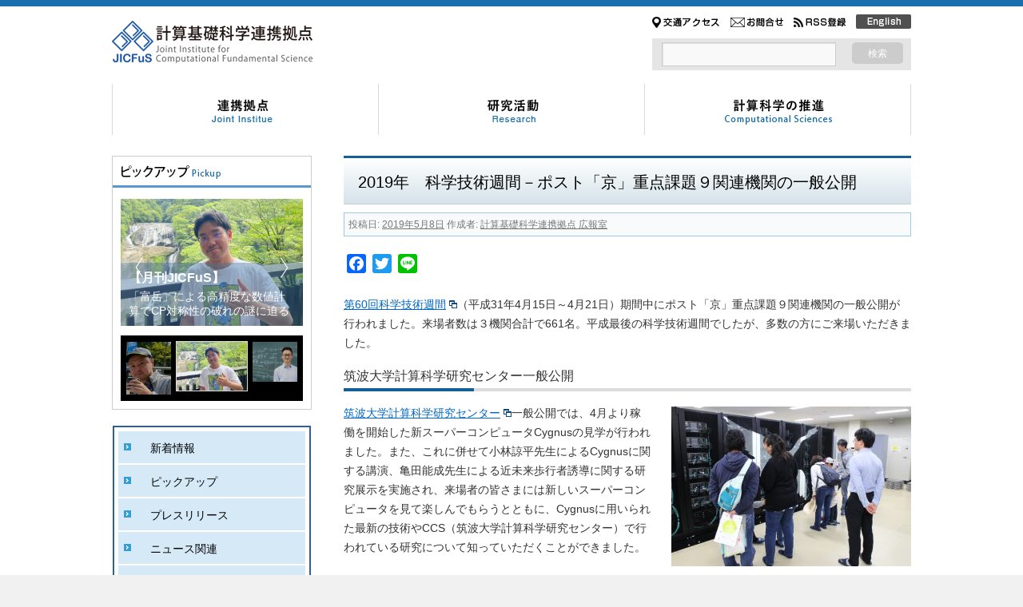

--- FILE ---
content_type: text/html; charset=UTF-8
request_url: https://www.jicfus.jp/jp/19scienceweek_houkoku/
body_size: 117164
content:
<!DOCTYPE html>
<html lang="ja">
<head>
<meta charset="UTF-8" />
<title>2019年　科学技術週間－ポスト「京」重点課題９関連機関の一般公開 | 計算基礎科学連携拠点</title>
<meta name="description" content="計算基礎科学連携拠点は、素粒子・原子核・宇宙物理といった基礎科学における大規模計算およびそのための計算機開発の実績を元に組織されました。筑波大学計算科学研究センター、高エネルギー加速器研究機構、国立天文台の3機関が中心となり、連携拠点内および理化学研究所の京速コンピュータ「京」などの計算資源を有効に活用し、計算基礎科学の全国的な研究体制構築をめざします。" />
<meta name="keywords" content="計算基礎科学連携拠点, JICFuS, HPCI, ポスト「京」重点課題9, スーパーコンピュータ, スパコン, ブラックホール, 格子QCD, 量子色力学カードゲーム, クォーク・カード・ディーラー" />
<link rel="profile" href="http://gmpg.org/xfn/11" />

<link rel="stylesheet" type="text/css" media="all" href="https://www.jicfus.jp/jp/wp-content/themes/twentyten_JICFUS/font-awesome/css/font-awesome.min.css" />
<link rel="pingback" href="https://www.jicfus.jp/jp/xmlrpc.php" />
<script src = "//ajax.googleapis.com/ajax/libs/jquery/1.10.2/jquery.min.js" ></script>
<script src="https://www.jicfus.jp/jp/wp-content/themes/twentyten_JICFUS/js/jquery.megamenu.js" type="text/javascript"></script>
<script src="https://www.jicfus.jp/jp/wp-content/themes/twentyten_JICFUS/js/menu.js" type="text/javascript"></script>


<script type="text/javascript">
$(document).ready(function(){
    $(".MegaMenuLink").megamenu(".MegaMenuContent", {
        width: "100%"
    });
});
</script>


<link rel="alternate" href="https://www.jicfus.jp/jp" hreflang="ja" />
<meta id="viewport" name="viewport" content="width=device-width, initial-scale=1">

<meta name='robots' content='max-image-preview:large' />
<link rel='dns-prefetch' href='//static.addtoany.com' />
<link rel='dns-prefetch' href='//challenges.cloudflare.com' />
<link rel="alternate" type="application/rss+xml" title="計算基礎科学連携拠点 &raquo; フィード" href="https://www.jicfus.jp/jp/feed/" />
<link rel="alternate" type="application/rss+xml" title="計算基礎科学連携拠点 &raquo; コメントフィード" href="https://www.jicfus.jp/jp/comments/feed/" />
<link rel="alternate" title="oEmbed (JSON)" type="application/json+oembed" href="https://www.jicfus.jp/jp/wp-json/oembed/1.0/embed?url=https%3A%2F%2Fwww.jicfus.jp%2Fjp%2F19scienceweek_houkoku%2F" />
<link rel="alternate" title="oEmbed (XML)" type="text/xml+oembed" href="https://www.jicfus.jp/jp/wp-json/oembed/1.0/embed?url=https%3A%2F%2Fwww.jicfus.jp%2Fjp%2F19scienceweek_houkoku%2F&#038;format=xml" />
<style id='wp-img-auto-sizes-contain-inline-css' type='text/css'>
img:is([sizes=auto i],[sizes^="auto," i]){contain-intrinsic-size:3000px 1500px}
/*# sourceURL=wp-img-auto-sizes-contain-inline-css */
</style>
<style id='wp-emoji-styles-inline-css' type='text/css'>

	img.wp-smiley, img.emoji {
		display: inline !important;
		border: none !important;
		box-shadow: none !important;
		height: 1em !important;
		width: 1em !important;
		margin: 0 0.07em !important;
		vertical-align: -0.1em !important;
		background: none !important;
		padding: 0 !important;
	}
/*# sourceURL=wp-emoji-styles-inline-css */
</style>
<style id='wp-block-library-inline-css' type='text/css'>
:root{--wp-block-synced-color:#7a00df;--wp-block-synced-color--rgb:122,0,223;--wp-bound-block-color:var(--wp-block-synced-color);--wp-editor-canvas-background:#ddd;--wp-admin-theme-color:#007cba;--wp-admin-theme-color--rgb:0,124,186;--wp-admin-theme-color-darker-10:#006ba1;--wp-admin-theme-color-darker-10--rgb:0,107,160.5;--wp-admin-theme-color-darker-20:#005a87;--wp-admin-theme-color-darker-20--rgb:0,90,135;--wp-admin-border-width-focus:2px}@media (min-resolution:192dpi){:root{--wp-admin-border-width-focus:1.5px}}.wp-element-button{cursor:pointer}:root .has-very-light-gray-background-color{background-color:#eee}:root .has-very-dark-gray-background-color{background-color:#313131}:root .has-very-light-gray-color{color:#eee}:root .has-very-dark-gray-color{color:#313131}:root .has-vivid-green-cyan-to-vivid-cyan-blue-gradient-background{background:linear-gradient(135deg,#00d084,#0693e3)}:root .has-purple-crush-gradient-background{background:linear-gradient(135deg,#34e2e4,#4721fb 50%,#ab1dfe)}:root .has-hazy-dawn-gradient-background{background:linear-gradient(135deg,#faaca8,#dad0ec)}:root .has-subdued-olive-gradient-background{background:linear-gradient(135deg,#fafae1,#67a671)}:root .has-atomic-cream-gradient-background{background:linear-gradient(135deg,#fdd79a,#004a59)}:root .has-nightshade-gradient-background{background:linear-gradient(135deg,#330968,#31cdcf)}:root .has-midnight-gradient-background{background:linear-gradient(135deg,#020381,#2874fc)}:root{--wp--preset--font-size--normal:16px;--wp--preset--font-size--huge:42px}.has-regular-font-size{font-size:1em}.has-larger-font-size{font-size:2.625em}.has-normal-font-size{font-size:var(--wp--preset--font-size--normal)}.has-huge-font-size{font-size:var(--wp--preset--font-size--huge)}.has-text-align-center{text-align:center}.has-text-align-left{text-align:left}.has-text-align-right{text-align:right}.has-fit-text{white-space:nowrap!important}#end-resizable-editor-section{display:none}.aligncenter{clear:both}.items-justified-left{justify-content:flex-start}.items-justified-center{justify-content:center}.items-justified-right{justify-content:flex-end}.items-justified-space-between{justify-content:space-between}.screen-reader-text{border:0;clip-path:inset(50%);height:1px;margin:-1px;overflow:hidden;padding:0;position:absolute;width:1px;word-wrap:normal!important}.screen-reader-text:focus{background-color:#ddd;clip-path:none;color:#444;display:block;font-size:1em;height:auto;left:5px;line-height:normal;padding:15px 23px 14px;text-decoration:none;top:5px;width:auto;z-index:100000}html :where(.has-border-color){border-style:solid}html :where([style*=border-top-color]){border-top-style:solid}html :where([style*=border-right-color]){border-right-style:solid}html :where([style*=border-bottom-color]){border-bottom-style:solid}html :where([style*=border-left-color]){border-left-style:solid}html :where([style*=border-width]){border-style:solid}html :where([style*=border-top-width]){border-top-style:solid}html :where([style*=border-right-width]){border-right-style:solid}html :where([style*=border-bottom-width]){border-bottom-style:solid}html :where([style*=border-left-width]){border-left-style:solid}html :where(img[class*=wp-image-]){height:auto;max-width:100%}:where(figure){margin:0 0 1em}html :where(.is-position-sticky){--wp-admin--admin-bar--position-offset:var(--wp-admin--admin-bar--height,0px)}@media screen and (max-width:600px){html :where(.is-position-sticky){--wp-admin--admin-bar--position-offset:0px}}

/*# sourceURL=wp-block-library-inline-css */
</style><style id='global-styles-inline-css' type='text/css'>
:root{--wp--preset--aspect-ratio--square: 1;--wp--preset--aspect-ratio--4-3: 4/3;--wp--preset--aspect-ratio--3-4: 3/4;--wp--preset--aspect-ratio--3-2: 3/2;--wp--preset--aspect-ratio--2-3: 2/3;--wp--preset--aspect-ratio--16-9: 16/9;--wp--preset--aspect-ratio--9-16: 9/16;--wp--preset--color--black: #000000;--wp--preset--color--cyan-bluish-gray: #abb8c3;--wp--preset--color--white: #ffffff;--wp--preset--color--pale-pink: #f78da7;--wp--preset--color--vivid-red: #cf2e2e;--wp--preset--color--luminous-vivid-orange: #ff6900;--wp--preset--color--luminous-vivid-amber: #fcb900;--wp--preset--color--light-green-cyan: #7bdcb5;--wp--preset--color--vivid-green-cyan: #00d084;--wp--preset--color--pale-cyan-blue: #8ed1fc;--wp--preset--color--vivid-cyan-blue: #0693e3;--wp--preset--color--vivid-purple: #9b51e0;--wp--preset--gradient--vivid-cyan-blue-to-vivid-purple: linear-gradient(135deg,rgb(6,147,227) 0%,rgb(155,81,224) 100%);--wp--preset--gradient--light-green-cyan-to-vivid-green-cyan: linear-gradient(135deg,rgb(122,220,180) 0%,rgb(0,208,130) 100%);--wp--preset--gradient--luminous-vivid-amber-to-luminous-vivid-orange: linear-gradient(135deg,rgb(252,185,0) 0%,rgb(255,105,0) 100%);--wp--preset--gradient--luminous-vivid-orange-to-vivid-red: linear-gradient(135deg,rgb(255,105,0) 0%,rgb(207,46,46) 100%);--wp--preset--gradient--very-light-gray-to-cyan-bluish-gray: linear-gradient(135deg,rgb(238,238,238) 0%,rgb(169,184,195) 100%);--wp--preset--gradient--cool-to-warm-spectrum: linear-gradient(135deg,rgb(74,234,220) 0%,rgb(151,120,209) 20%,rgb(207,42,186) 40%,rgb(238,44,130) 60%,rgb(251,105,98) 80%,rgb(254,248,76) 100%);--wp--preset--gradient--blush-light-purple: linear-gradient(135deg,rgb(255,206,236) 0%,rgb(152,150,240) 100%);--wp--preset--gradient--blush-bordeaux: linear-gradient(135deg,rgb(254,205,165) 0%,rgb(254,45,45) 50%,rgb(107,0,62) 100%);--wp--preset--gradient--luminous-dusk: linear-gradient(135deg,rgb(255,203,112) 0%,rgb(199,81,192) 50%,rgb(65,88,208) 100%);--wp--preset--gradient--pale-ocean: linear-gradient(135deg,rgb(255,245,203) 0%,rgb(182,227,212) 50%,rgb(51,167,181) 100%);--wp--preset--gradient--electric-grass: linear-gradient(135deg,rgb(202,248,128) 0%,rgb(113,206,126) 100%);--wp--preset--gradient--midnight: linear-gradient(135deg,rgb(2,3,129) 0%,rgb(40,116,252) 100%);--wp--preset--font-size--small: 13px;--wp--preset--font-size--medium: 20px;--wp--preset--font-size--large: 36px;--wp--preset--font-size--x-large: 42px;--wp--preset--spacing--20: 0.44rem;--wp--preset--spacing--30: 0.67rem;--wp--preset--spacing--40: 1rem;--wp--preset--spacing--50: 1.5rem;--wp--preset--spacing--60: 2.25rem;--wp--preset--spacing--70: 3.38rem;--wp--preset--spacing--80: 5.06rem;--wp--preset--shadow--natural: 6px 6px 9px rgba(0, 0, 0, 0.2);--wp--preset--shadow--deep: 12px 12px 50px rgba(0, 0, 0, 0.4);--wp--preset--shadow--sharp: 6px 6px 0px rgba(0, 0, 0, 0.2);--wp--preset--shadow--outlined: 6px 6px 0px -3px rgb(255, 255, 255), 6px 6px rgb(0, 0, 0);--wp--preset--shadow--crisp: 6px 6px 0px rgb(0, 0, 0);}:where(.is-layout-flex){gap: 0.5em;}:where(.is-layout-grid){gap: 0.5em;}body .is-layout-flex{display: flex;}.is-layout-flex{flex-wrap: wrap;align-items: center;}.is-layout-flex > :is(*, div){margin: 0;}body .is-layout-grid{display: grid;}.is-layout-grid > :is(*, div){margin: 0;}:where(.wp-block-columns.is-layout-flex){gap: 2em;}:where(.wp-block-columns.is-layout-grid){gap: 2em;}:where(.wp-block-post-template.is-layout-flex){gap: 1.25em;}:where(.wp-block-post-template.is-layout-grid){gap: 1.25em;}.has-black-color{color: var(--wp--preset--color--black) !important;}.has-cyan-bluish-gray-color{color: var(--wp--preset--color--cyan-bluish-gray) !important;}.has-white-color{color: var(--wp--preset--color--white) !important;}.has-pale-pink-color{color: var(--wp--preset--color--pale-pink) !important;}.has-vivid-red-color{color: var(--wp--preset--color--vivid-red) !important;}.has-luminous-vivid-orange-color{color: var(--wp--preset--color--luminous-vivid-orange) !important;}.has-luminous-vivid-amber-color{color: var(--wp--preset--color--luminous-vivid-amber) !important;}.has-light-green-cyan-color{color: var(--wp--preset--color--light-green-cyan) !important;}.has-vivid-green-cyan-color{color: var(--wp--preset--color--vivid-green-cyan) !important;}.has-pale-cyan-blue-color{color: var(--wp--preset--color--pale-cyan-blue) !important;}.has-vivid-cyan-blue-color{color: var(--wp--preset--color--vivid-cyan-blue) !important;}.has-vivid-purple-color{color: var(--wp--preset--color--vivid-purple) !important;}.has-black-background-color{background-color: var(--wp--preset--color--black) !important;}.has-cyan-bluish-gray-background-color{background-color: var(--wp--preset--color--cyan-bluish-gray) !important;}.has-white-background-color{background-color: var(--wp--preset--color--white) !important;}.has-pale-pink-background-color{background-color: var(--wp--preset--color--pale-pink) !important;}.has-vivid-red-background-color{background-color: var(--wp--preset--color--vivid-red) !important;}.has-luminous-vivid-orange-background-color{background-color: var(--wp--preset--color--luminous-vivid-orange) !important;}.has-luminous-vivid-amber-background-color{background-color: var(--wp--preset--color--luminous-vivid-amber) !important;}.has-light-green-cyan-background-color{background-color: var(--wp--preset--color--light-green-cyan) !important;}.has-vivid-green-cyan-background-color{background-color: var(--wp--preset--color--vivid-green-cyan) !important;}.has-pale-cyan-blue-background-color{background-color: var(--wp--preset--color--pale-cyan-blue) !important;}.has-vivid-cyan-blue-background-color{background-color: var(--wp--preset--color--vivid-cyan-blue) !important;}.has-vivid-purple-background-color{background-color: var(--wp--preset--color--vivid-purple) !important;}.has-black-border-color{border-color: var(--wp--preset--color--black) !important;}.has-cyan-bluish-gray-border-color{border-color: var(--wp--preset--color--cyan-bluish-gray) !important;}.has-white-border-color{border-color: var(--wp--preset--color--white) !important;}.has-pale-pink-border-color{border-color: var(--wp--preset--color--pale-pink) !important;}.has-vivid-red-border-color{border-color: var(--wp--preset--color--vivid-red) !important;}.has-luminous-vivid-orange-border-color{border-color: var(--wp--preset--color--luminous-vivid-orange) !important;}.has-luminous-vivid-amber-border-color{border-color: var(--wp--preset--color--luminous-vivid-amber) !important;}.has-light-green-cyan-border-color{border-color: var(--wp--preset--color--light-green-cyan) !important;}.has-vivid-green-cyan-border-color{border-color: var(--wp--preset--color--vivid-green-cyan) !important;}.has-pale-cyan-blue-border-color{border-color: var(--wp--preset--color--pale-cyan-blue) !important;}.has-vivid-cyan-blue-border-color{border-color: var(--wp--preset--color--vivid-cyan-blue) !important;}.has-vivid-purple-border-color{border-color: var(--wp--preset--color--vivid-purple) !important;}.has-vivid-cyan-blue-to-vivid-purple-gradient-background{background: var(--wp--preset--gradient--vivid-cyan-blue-to-vivid-purple) !important;}.has-light-green-cyan-to-vivid-green-cyan-gradient-background{background: var(--wp--preset--gradient--light-green-cyan-to-vivid-green-cyan) !important;}.has-luminous-vivid-amber-to-luminous-vivid-orange-gradient-background{background: var(--wp--preset--gradient--luminous-vivid-amber-to-luminous-vivid-orange) !important;}.has-luminous-vivid-orange-to-vivid-red-gradient-background{background: var(--wp--preset--gradient--luminous-vivid-orange-to-vivid-red) !important;}.has-very-light-gray-to-cyan-bluish-gray-gradient-background{background: var(--wp--preset--gradient--very-light-gray-to-cyan-bluish-gray) !important;}.has-cool-to-warm-spectrum-gradient-background{background: var(--wp--preset--gradient--cool-to-warm-spectrum) !important;}.has-blush-light-purple-gradient-background{background: var(--wp--preset--gradient--blush-light-purple) !important;}.has-blush-bordeaux-gradient-background{background: var(--wp--preset--gradient--blush-bordeaux) !important;}.has-luminous-dusk-gradient-background{background: var(--wp--preset--gradient--luminous-dusk) !important;}.has-pale-ocean-gradient-background{background: var(--wp--preset--gradient--pale-ocean) !important;}.has-electric-grass-gradient-background{background: var(--wp--preset--gradient--electric-grass) !important;}.has-midnight-gradient-background{background: var(--wp--preset--gradient--midnight) !important;}.has-small-font-size{font-size: var(--wp--preset--font-size--small) !important;}.has-medium-font-size{font-size: var(--wp--preset--font-size--medium) !important;}.has-large-font-size{font-size: var(--wp--preset--font-size--large) !important;}.has-x-large-font-size{font-size: var(--wp--preset--font-size--x-large) !important;}
/*# sourceURL=global-styles-inline-css */
</style>

<style id='classic-theme-styles-inline-css' type='text/css'>
/*! This file is auto-generated */
.wp-block-button__link{color:#fff;background-color:#32373c;border-radius:9999px;box-shadow:none;text-decoration:none;padding:calc(.667em + 2px) calc(1.333em + 2px);font-size:1.125em}.wp-block-file__button{background:#32373c;color:#fff;text-decoration:none}
/*# sourceURL=/wp-includes/css/classic-themes.min.css */
</style>
<link rel='stylesheet' id='contact-form-7-css' href='https://www.jicfus.jp/jp/wp-content/plugins/contact-form-7/includes/css/styles.css?ver=6.1.4' type='text/css' media='all' />
<link rel='stylesheet' id='foobox-free-min-css' href='https://www.jicfus.jp/jp/wp-content/plugins/foobox-image-lightbox/free/css/foobox.free.min.css?ver=2.7.35' type='text/css' media='all' />
<style id='responsive-menu-inline-css' type='text/css'>
/** This file is major component of this plugin so please don't try to edit here. */
#rmp_menu_trigger-21124 {
  width: 55px;
  height: 55px;
  position: fixed;
  top: 15px;
  border-radius: 5px;
  display: none;
  text-decoration: none;
  right: 5%;
  background: #000000;
  transition: transform 0.5s, background-color 0.5s;
}
#rmp_menu_trigger-21124:hover, #rmp_menu_trigger-21124:focus {
  background: #000000;
  text-decoration: unset;
}
#rmp_menu_trigger-21124.is-active {
  background: #000000;
}
#rmp_menu_trigger-21124 .rmp-trigger-box {
  width: 25px;
  color: #ffffff;
}
#rmp_menu_trigger-21124 .rmp-trigger-icon-active, #rmp_menu_trigger-21124 .rmp-trigger-text-open {
  display: none;
}
#rmp_menu_trigger-21124.is-active .rmp-trigger-icon-active, #rmp_menu_trigger-21124.is-active .rmp-trigger-text-open {
  display: inline;
}
#rmp_menu_trigger-21124.is-active .rmp-trigger-icon-inactive, #rmp_menu_trigger-21124.is-active .rmp-trigger-text {
  display: none;
}
#rmp_menu_trigger-21124 .rmp-trigger-label {
  color: #ffffff;
  pointer-events: none;
  line-height: 13px;
  font-family: inherit;
  font-size: 14px;
  display: inline;
  text-transform: inherit;
}
#rmp_menu_trigger-21124 .rmp-trigger-label.rmp-trigger-label-top {
  display: block;
  margin-bottom: 12px;
}
#rmp_menu_trigger-21124 .rmp-trigger-label.rmp-trigger-label-bottom {
  display: block;
  margin-top: 12px;
}
#rmp_menu_trigger-21124 .responsive-menu-pro-inner {
  display: block;
}
#rmp_menu_trigger-21124 .responsive-menu-pro-inner, #rmp_menu_trigger-21124 .responsive-menu-pro-inner::before, #rmp_menu_trigger-21124 .responsive-menu-pro-inner::after {
  width: 25px;
  height: 3px;
  background-color: #ffffff;
  border-radius: 4px;
  position: absolute;
}
#rmp_menu_trigger-21124.is-active .responsive-menu-pro-inner, #rmp_menu_trigger-21124.is-active .responsive-menu-pro-inner::before, #rmp_menu_trigger-21124.is-active .responsive-menu-pro-inner::after {
  background-color: #ffffff;
}
#rmp_menu_trigger-21124:hover .responsive-menu-pro-inner, #rmp_menu_trigger-21124:hover .responsive-menu-pro-inner::before, #rmp_menu_trigger-21124:hover .responsive-menu-pro-inner::after {
  background-color: #ffffff;
}
#rmp_menu_trigger-21124 .responsive-menu-pro-inner::before {
  top: 10px;
}
#rmp_menu_trigger-21124 .responsive-menu-pro-inner::after {
  bottom: 10px;
}
#rmp_menu_trigger-21124.is-active .responsive-menu-pro-inner::after {
  bottom: 0;
}
/* Hamburger menu styling */
@media screen and (max-width: 769px) {
  /** Menu Title Style */
  /** Menu Additional Content Style */
  #rmp_menu_trigger-21124 {
    display: block;
  }
  #rmp-container-21124 {
    position: fixed;
    top: 0;
    margin: 0;
    transition: transform 0.5s;
    overflow: auto;
    display: block;
    width: 75%;
    background-color: #212121;
    background-image: url("");
    height: 100%;
    left: 0;
    padding-top: 0px;
    padding-left: 0px;
    padding-bottom: 0px;
    padding-right: 0px;
  }
  #rmp-menu-wrap-21124 {
    padding-top: 0px;
    padding-left: 0px;
    padding-bottom: 0px;
    padding-right: 0px;
    background-color: #212121;
  }
  #rmp-menu-wrap-21124 .rmp-menu, #rmp-menu-wrap-21124 .rmp-submenu {
    width: 100%;
    box-sizing: border-box;
    margin: 0;
    padding: 0;
  }
  #rmp-menu-wrap-21124 .rmp-submenu-depth-1 .rmp-menu-item-link {
    padding-left: 10%;
  }
  #rmp-menu-wrap-21124 .rmp-submenu-depth-2 .rmp-menu-item-link {
    padding-left: 15%;
  }
  #rmp-menu-wrap-21124 .rmp-submenu-depth-3 .rmp-menu-item-link {
    padding-left: 20%;
  }
  #rmp-menu-wrap-21124 .rmp-submenu-depth-4 .rmp-menu-item-link {
    padding-left: 25%;
  }
  #rmp-menu-wrap-21124 .rmp-submenu.rmp-submenu-open {
    display: block;
  }
  #rmp-menu-wrap-21124 .rmp-menu-item {
    width: 100%;
    list-style: none;
    margin: 0;
  }
  #rmp-menu-wrap-21124 .rmp-menu-item-link {
    height: 40px;
    line-height: 40px;
    font-size: 13px;
    border-bottom: 1px solid #212121;
    font-family: inherit;
    color: #ffffff;
    text-align: left;
    background-color: #212121;
    font-weight: normal;
    letter-spacing: 0px;
    display: block;
    box-sizing: border-box;
    width: 100%;
    text-decoration: none;
    position: relative;
    overflow: hidden;
    transition: background-color 0.5s, border-color 0.5s, 0.5s;
    padding: 0 5%;
    padding-right: 50px;
  }
  #rmp-menu-wrap-21124 .rmp-menu-item-link:after, #rmp-menu-wrap-21124 .rmp-menu-item-link:before {
    display: none;
  }
  #rmp-menu-wrap-21124 .rmp-menu-item-link:hover {
    color: #ffffff;
    border-color: #212121;
    background-color: #3f3f3f;
  }
  #rmp-menu-wrap-21124 .rmp-menu-item-link:focus {
    outline: none;
    border-color: unset;
    box-shadow: unset;
  }
  #rmp-menu-wrap-21124 .rmp-menu-item-link .rmp-font-icon {
    height: 40px;
    line-height: 40px;
    margin-right: 10px;
    font-size: 13px;
  }
  #rmp-menu-wrap-21124 .rmp-menu-current-item .rmp-menu-item-link {
    color: #ffffff;
    border-color: #212121;
    background-color: #212121;
  }
  #rmp-menu-wrap-21124 .rmp-menu-current-item .rmp-menu-item-link:hover {
    color: #ffffff;
    border-color: #3f3f3f;
    background-color: #3f3f3f;
  }
  #rmp-menu-wrap-21124 .rmp-menu-subarrow {
    position: absolute;
    top: 0;
    bottom: 0;
    text-align: center;
    overflow: hidden;
    background-size: cover;
    overflow: hidden;
    right: 0;
    border-left-style: solid;
    border-left-color: #212121;
    border-left-width: 1px;
    height: 39px;
    width: 40px;
    color: #ffffff;
    background-color: #212121;
  }
  #rmp-menu-wrap-21124 .rmp-menu-subarrow:hover {
    color: #ffffff;
    border-color: #3f3f3f;
    background-color: #3f3f3f;
  }
  #rmp-menu-wrap-21124 .rmp-menu-subarrow .rmp-font-icon {
    margin-right: unset;
  }
  #rmp-menu-wrap-21124 .rmp-menu-subarrow * {
    vertical-align: middle;
    line-height: 39px;
  }
  #rmp-menu-wrap-21124 .rmp-menu-subarrow-active {
    display: block;
    background-size: cover;
    color: #ffffff;
    border-color: #212121;
    background-color: #212121;
  }
  #rmp-menu-wrap-21124 .rmp-menu-subarrow-active:hover {
    color: #ffffff;
    border-color: #3f3f3f;
    background-color: #3f3f3f;
  }
  #rmp-menu-wrap-21124 .rmp-submenu {
    display: none;
  }
  #rmp-menu-wrap-21124 .rmp-submenu .rmp-menu-item-link {
    height: 40px;
    line-height: 40px;
    letter-spacing: 0px;
    font-size: 13px;
    border-bottom: 1px solid #212121;
    font-family: inherit;
    font-weight: normal;
    color: #ffffff;
    text-align: left;
    background-color: #212121;
  }
  #rmp-menu-wrap-21124 .rmp-submenu .rmp-menu-item-link:hover {
    color: #ffffff;
    border-color: #212121;
    background-color: #3f3f3f;
  }
  #rmp-menu-wrap-21124 .rmp-submenu .rmp-menu-current-item .rmp-menu-item-link {
    color: #ffffff;
    border-color: #212121;
    background-color: #212121;
  }
  #rmp-menu-wrap-21124 .rmp-submenu .rmp-menu-current-item .rmp-menu-item-link:hover {
    color: #ffffff;
    border-color: #3f3f3f;
    background-color: #3f3f3f;
  }
  #rmp-menu-wrap-21124 .rmp-submenu .rmp-menu-subarrow {
    right: 0;
    border-right: unset;
    border-left-style: solid;
    border-left-color: #212121;
    border-left-width: 1px;
    height: 39px;
    line-height: 39px;
    width: 40px;
    color: #ffffff;
    background-color: #212121;
  }
  #rmp-menu-wrap-21124 .rmp-submenu .rmp-menu-subarrow:hover {
    color: #ffffff;
    border-color: #3f3f3f;
    background-color: #3f3f3f;
  }
  #rmp-menu-wrap-21124 .rmp-submenu .rmp-menu-subarrow-active {
    color: #ffffff;
    border-color: #212121;
    background-color: #212121;
  }
  #rmp-menu-wrap-21124 .rmp-submenu .rmp-menu-subarrow-active:hover {
    color: #ffffff;
    border-color: #3f3f3f;
    background-color: #3f3f3f;
  }
  #rmp-menu-wrap-21124 .rmp-menu-item-description {
    margin: 0;
    padding: 5px 5%;
    opacity: 0.8;
    color: #ffffff;
  }
  #rmp-search-box-21124 {
    display: block;
    padding-top: 0px;
    padding-left: 5%;
    padding-bottom: 0px;
    padding-right: 5%;
  }
  #rmp-search-box-21124 .rmp-search-form {
    margin: 0;
  }
  #rmp-search-box-21124 .rmp-search-box {
    background: #ffffff;
    border: 1px solid #dadada;
    color: #333333;
    width: 100%;
    padding: 0 5%;
    border-radius: 30px;
    height: 45px;
    -webkit-appearance: none;
  }
  #rmp-search-box-21124 .rmp-search-box::placeholder {
    color: #c7c7cd;
  }
  #rmp-search-box-21124 .rmp-search-box:focus {
    background-color: #ffffff;
    outline: 2px solid #dadada;
    color: #333333;
  }
  #rmp-menu-title-21124 {
    background-color: #212121;
    color: #ffffff;
    text-align: left;
    font-size: 13px;
    padding-top: 10%;
    padding-left: 5%;
    padding-bottom: 0%;
    padding-right: 5%;
    font-weight: 400;
    transition: background-color 0.5s, border-color 0.5s, color 0.5s;
  }
  #rmp-menu-title-21124:hover {
    background-color: #212121;
    color: #ffffff;
  }
  #rmp-menu-title-21124 > .rmp-menu-title-link {
    color: #ffffff;
    width: 100%;
    background-color: unset;
    text-decoration: none;
  }
  #rmp-menu-title-21124 > .rmp-menu-title-link:hover {
    color: #ffffff;
  }
  #rmp-menu-title-21124 .rmp-font-icon {
    font-size: 13px;
  }
  #rmp-menu-additional-content-21124 {
    padding-top: 0px;
    padding-left: 5%;
    padding-bottom: 0px;
    padding-right: 5%;
    color: #ffffff;
    text-align: center;
    font-size: 16px;
  }
}
/**
This file contents common styling of menus.
*/
.rmp-container {
  display: none;
  visibility: visible;
  padding: 0px 0px 0px 0px;
  z-index: 99998;
  transition: all 0.3s;
  /** Scrolling bar in menu setting box **/
}
.rmp-container.rmp-fade-top, .rmp-container.rmp-fade-left, .rmp-container.rmp-fade-right, .rmp-container.rmp-fade-bottom {
  display: none;
}
.rmp-container.rmp-slide-left, .rmp-container.rmp-push-left {
  transform: translateX(-100%);
  -ms-transform: translateX(-100%);
  -webkit-transform: translateX(-100%);
  -moz-transform: translateX(-100%);
}
.rmp-container.rmp-slide-left.rmp-menu-open, .rmp-container.rmp-push-left.rmp-menu-open {
  transform: translateX(0);
  -ms-transform: translateX(0);
  -webkit-transform: translateX(0);
  -moz-transform: translateX(0);
}
.rmp-container.rmp-slide-right, .rmp-container.rmp-push-right {
  transform: translateX(100%);
  -ms-transform: translateX(100%);
  -webkit-transform: translateX(100%);
  -moz-transform: translateX(100%);
}
.rmp-container.rmp-slide-right.rmp-menu-open, .rmp-container.rmp-push-right.rmp-menu-open {
  transform: translateX(0);
  -ms-transform: translateX(0);
  -webkit-transform: translateX(0);
  -moz-transform: translateX(0);
}
.rmp-container.rmp-slide-top, .rmp-container.rmp-push-top {
  transform: translateY(-100%);
  -ms-transform: translateY(-100%);
  -webkit-transform: translateY(-100%);
  -moz-transform: translateY(-100%);
}
.rmp-container.rmp-slide-top.rmp-menu-open, .rmp-container.rmp-push-top.rmp-menu-open {
  transform: translateY(0);
  -ms-transform: translateY(0);
  -webkit-transform: translateY(0);
  -moz-transform: translateY(0);
}
.rmp-container.rmp-slide-bottom, .rmp-container.rmp-push-bottom {
  transform: translateY(100%);
  -ms-transform: translateY(100%);
  -webkit-transform: translateY(100%);
  -moz-transform: translateY(100%);
}
.rmp-container.rmp-slide-bottom.rmp-menu-open, .rmp-container.rmp-push-bottom.rmp-menu-open {
  transform: translateX(0);
  -ms-transform: translateX(0);
  -webkit-transform: translateX(0);
  -moz-transform: translateX(0);
}
.rmp-container::-webkit-scrollbar {
  width: 0px;
}
.rmp-container ::-webkit-scrollbar-track {
  box-shadow: inset 0 0 5px transparent;
}
.rmp-container ::-webkit-scrollbar-thumb {
  background: transparent;
}
.rmp-container ::-webkit-scrollbar-thumb:hover {
  background: transparent;
}
.rmp-container .rmp-menu-wrap .rmp-menu {
  transition: none;
  border-radius: 0;
  box-shadow: none;
  background: none;
  border: 0;
  bottom: auto;
  box-sizing: border-box;
  clip: auto;
  color: #666;
  display: block;
  float: none;
  font-family: inherit;
  font-size: 14px;
  height: auto;
  left: auto;
  line-height: 1.7;
  list-style-type: none;
  margin: 0;
  min-height: auto;
  max-height: none;
  opacity: 1;
  outline: none;
  overflow: visible;
  padding: 0;
  position: relative;
  pointer-events: auto;
  right: auto;
  text-align: left;
  text-decoration: none;
  text-indent: 0;
  text-transform: none;
  transform: none;
  top: auto;
  visibility: inherit;
  width: auto;
  word-wrap: break-word;
  white-space: normal;
}
.rmp-container .rmp-menu-additional-content {
  display: block;
  word-break: break-word;
}
.rmp-container .rmp-menu-title {
  display: flex;
  flex-direction: column;
}
.rmp-container .rmp-menu-title .rmp-menu-title-image {
  max-width: 100%;
  margin-bottom: 15px;
  display: block;
  margin: auto;
  margin-bottom: 15px;
}
button.rmp_menu_trigger {
  z-index: 999999;
  overflow: hidden;
  outline: none;
  border: 0;
  display: none;
  margin: 0;
  transition: transform 0.5s, background-color 0.5s;
  padding: 0;
}
button.rmp_menu_trigger .responsive-menu-pro-inner::before, button.rmp_menu_trigger .responsive-menu-pro-inner::after {
  content: "";
  display: block;
}
button.rmp_menu_trigger .responsive-menu-pro-inner::before {
  top: 10px;
}
button.rmp_menu_trigger .responsive-menu-pro-inner::after {
  bottom: 10px;
}
button.rmp_menu_trigger .rmp-trigger-box {
  width: 40px;
  display: inline-block;
  position: relative;
  pointer-events: none;
  vertical-align: super;
}
.admin-bar .rmp-container, .admin-bar .rmp_menu_trigger {
  margin-top: 32px !important;
}
@media screen and (max-width: 782px) {
  .admin-bar .rmp-container, .admin-bar .rmp_menu_trigger {
    margin-top: 46px !important;
  }
}
/*  Menu Trigger Boring Animation */
.rmp-menu-trigger-boring .responsive-menu-pro-inner {
  transition-property: none;
}
.rmp-menu-trigger-boring .responsive-menu-pro-inner::after, .rmp-menu-trigger-boring .responsive-menu-pro-inner::before {
  transition-property: none;
}
.rmp-menu-trigger-boring.is-active .responsive-menu-pro-inner {
  transform: rotate(45deg);
}
.rmp-menu-trigger-boring.is-active .responsive-menu-pro-inner:before {
  top: 0;
  opacity: 0;
}
.rmp-menu-trigger-boring.is-active .responsive-menu-pro-inner:after {
  bottom: 0;
  transform: rotate(-90deg);
}

/*# sourceURL=responsive-menu-inline-css */
</style>
<link rel='stylesheet' id='dashicons-css' href='https://www.jicfus.jp/jp/wp-includes/css/dashicons.min.css?ver=6.9' type='text/css' media='all' />
<link rel='stylesheet' id='wpel-style-css' href='https://www.jicfus.jp/jp/wp-content/plugins/wp-external-links/public/css/wpel.css?ver=2.58' type='text/css' media='all' />
<link rel='stylesheet' id='addtoany-css' href='https://www.jicfus.jp/jp/wp-content/plugins/add-to-any/addtoany.min.css?ver=1.16' type='text/css' media='all' />
<style id='addtoany-inline-css' type='text/css'>
.addtoany_shortcode,
.addtoany_content{
	padding: 10px 0 20px 0 !important;
	margin: 0 !important;
}  
/*# sourceURL=addtoany-inline-css */
</style>
<script type="text/javascript" id="addtoany-core-js-before">
/* <![CDATA[ */
window.a2a_config=window.a2a_config||{};a2a_config.callbacks=[];a2a_config.overlays=[];a2a_config.templates={};a2a_localize = {
	Share: "共有",
	Save: "ブックマーク",
	Subscribe: "購読",
	Email: "メール",
	Bookmark: "ブックマーク",
	ShowAll: "すべて表示する",
	ShowLess: "小さく表示する",
	FindServices: "サービスを探す",
	FindAnyServiceToAddTo: "追加するサービスを今すぐ探す",
	PoweredBy: "Powered by",
	ShareViaEmail: "メールでシェアする",
	SubscribeViaEmail: "メールで購読する",
	BookmarkInYourBrowser: "ブラウザにブックマーク",
	BookmarkInstructions: "このページをブックマークするには、 Ctrl+D または \u2318+D を押下。",
	AddToYourFavorites: "お気に入りに追加",
	SendFromWebOrProgram: "任意のメールアドレスまたはメールプログラムから送信",
	EmailProgram: "メールプログラム",
	More: "詳細&#8230;",
	ThanksForSharing: "共有ありがとうございます !",
	ThanksForFollowing: "フォローありがとうございます !"
};


//# sourceURL=addtoany-core-js-before
/* ]]> */
</script>
<script type="text/javascript" async src="https://static.addtoany.com/menu/page.js" id="addtoany-core-js"></script>
<script type="text/javascript" src="https://www.jicfus.jp/jp/wp-includes/js/jquery/jquery.min.js?ver=3.7.1" id="jquery-core-js"></script>
<script type="text/javascript" src="https://www.jicfus.jp/jp/wp-includes/js/jquery/jquery-migrate.min.js?ver=3.4.1" id="jquery-migrate-js"></script>
<script type="text/javascript" async src="https://www.jicfus.jp/jp/wp-content/plugins/add-to-any/addtoany.min.js?ver=1.1" id="addtoany-jquery-js"></script>
<script type="text/javascript" id="rmp_menu_scripts-js-extra">
/* <![CDATA[ */
var rmp_menu = {"ajaxURL":"https://www.jicfus.jp/jp/wp-admin/admin-ajax.php","wp_nonce":"01914d2799","menu":[{"menu_theme":null,"theme_type":"default","theme_location_menu":"","submenu_submenu_arrow_width":"40","submenu_submenu_arrow_width_unit":"px","submenu_submenu_arrow_height":"39","submenu_submenu_arrow_height_unit":"px","submenu_arrow_position":"right","submenu_sub_arrow_background_colour":"#212121","submenu_sub_arrow_background_hover_colour":"#3f3f3f","submenu_sub_arrow_background_colour_active":"#212121","submenu_sub_arrow_background_hover_colour_active":"#3f3f3f","submenu_sub_arrow_border_width":"1","submenu_sub_arrow_border_width_unit":"px","submenu_sub_arrow_border_colour":"#212121","submenu_sub_arrow_border_hover_colour":"#3f3f3f","submenu_sub_arrow_border_colour_active":"#212121","submenu_sub_arrow_border_hover_colour_active":"#3f3f3f","submenu_sub_arrow_shape_colour":"#ffffff","submenu_sub_arrow_shape_hover_colour":"#ffffff","submenu_sub_arrow_shape_colour_active":"#ffffff","submenu_sub_arrow_shape_hover_colour_active":"#ffffff","use_header_bar":"off","header_bar_items_order":"{\"logo\":\"on\",\"title\":\"on\",\"search\":\"on\",\"html content\":\"on\"}","header_bar_title":"","header_bar_html_content":"","header_bar_logo":"","header_bar_logo_link":"","header_bar_logo_width":"","header_bar_logo_width_unit":"%","header_bar_logo_height":"","header_bar_logo_height_unit":"px","header_bar_height":"80","header_bar_height_unit":"px","header_bar_padding":{"top":"0px","right":"5%","bottom":"0px","left":"5%"},"header_bar_font":"","header_bar_font_size":"14","header_bar_font_size_unit":"px","header_bar_text_color":"#ffffff","header_bar_background_color":"#ffffff","header_bar_breakpoint":"800","header_bar_position_type":"fixed","header_bar_adjust_page":null,"header_bar_scroll_enable":"off","header_bar_scroll_background_color":"#36bdf6","mobile_breakpoint":"600","tablet_breakpoint":"769","transition_speed":"0.5","sub_menu_speed":"0.2","show_menu_on_page_load":"","menu_disable_scrolling":"off","menu_overlay":"off","menu_overlay_colour":"rgba(0, 0, 0, 0.7)","desktop_menu_width":"","desktop_menu_width_unit":"%","desktop_menu_positioning":"fixed","desktop_menu_side":"","desktop_menu_to_hide":"","use_current_theme_location":"off","mega_menu":{"225":"off","227":"off","229":"off","228":"off","226":"off"},"desktop_submenu_open_animation":"none","desktop_submenu_open_animation_speed":"100ms","desktop_submenu_open_on_click":"off","desktop_menu_hide_and_show":"off","menu_name":"Default Menu","menu_to_use":"%e3%83%a1%e3%83%8b%e3%83%a5%e3%83%bc141211","different_menu_for_mobile":"off","menu_to_use_in_mobile":"main-menu","use_mobile_menu":"on","use_tablet_menu":"on","use_desktop_menu":"","menu_display_on":"all-pages","menu_to_hide":"","submenu_descriptions_on":"","custom_walker":"","menu_background_colour":"#212121","menu_depth":"5","smooth_scroll_on":"off","smooth_scroll_speed":"500","menu_font_icons":[],"menu_links_height":"40","menu_links_height_unit":"px","menu_links_line_height":"40","menu_links_line_height_unit":"px","menu_depth_0":"5","menu_depth_0_unit":"%","menu_font_size":"13","menu_font_size_unit":"px","menu_font":"","menu_font_weight":"normal","menu_text_alignment":"left","menu_text_letter_spacing":"","menu_word_wrap":"off","menu_link_colour":"#ffffff","menu_link_hover_colour":"#ffffff","menu_current_link_colour":"#ffffff","menu_current_link_hover_colour":"#ffffff","menu_item_background_colour":"#212121","menu_item_background_hover_colour":"#3f3f3f","menu_current_item_background_colour":"#212121","menu_current_item_background_hover_colour":"#3f3f3f","menu_border_width":"1","menu_border_width_unit":"px","menu_item_border_colour":"#212121","menu_item_border_colour_hover":"#212121","menu_current_item_border_colour":"#212121","menu_current_item_border_hover_colour":"#3f3f3f","submenu_links_height":"40","submenu_links_height_unit":"px","submenu_links_line_height":"40","submenu_links_line_height_unit":"px","menu_depth_side":"left","menu_depth_1":"10","menu_depth_1_unit":"%","menu_depth_2":"15","menu_depth_2_unit":"%","menu_depth_3":"20","menu_depth_3_unit":"%","menu_depth_4":"25","menu_depth_4_unit":"%","submenu_item_background_colour":"#212121","submenu_item_background_hover_colour":"#3f3f3f","submenu_current_item_background_colour":"#212121","submenu_current_item_background_hover_colour":"#3f3f3f","submenu_border_width":"1","submenu_border_width_unit":"px","submenu_item_border_colour":"#212121","submenu_item_border_colour_hover":"#212121","submenu_current_item_border_colour":"#212121","submenu_current_item_border_hover_colour":"#3f3f3f","submenu_font_size":"13","submenu_font_size_unit":"px","submenu_font":"","submenu_font_weight":"normal","submenu_text_letter_spacing":"","submenu_text_alignment":"left","submenu_link_colour":"#ffffff","submenu_link_hover_colour":"#ffffff","submenu_current_link_colour":"#ffffff","submenu_current_link_hover_colour":"#ffffff","inactive_arrow_shape":"\u25bc","active_arrow_shape":"\u25b2","inactive_arrow_font_icon":"","active_arrow_font_icon":"","inactive_arrow_image":"","active_arrow_image":"","submenu_arrow_width":"40","submenu_arrow_width_unit":"px","submenu_arrow_height":"39","submenu_arrow_height_unit":"px","arrow_position":"right","menu_sub_arrow_shape_colour":"#ffffff","menu_sub_arrow_shape_hover_colour":"#ffffff","menu_sub_arrow_shape_colour_active":"#ffffff","menu_sub_arrow_shape_hover_colour_active":"#ffffff","menu_sub_arrow_border_width":"1","menu_sub_arrow_border_width_unit":"px","menu_sub_arrow_border_colour":"#212121","menu_sub_arrow_border_hover_colour":"#3f3f3f","menu_sub_arrow_border_colour_active":"#212121","menu_sub_arrow_border_hover_colour_active":"#3f3f3f","menu_sub_arrow_background_colour":"#212121","menu_sub_arrow_background_hover_colour":"#3f3f3f","menu_sub_arrow_background_colour_active":"#212121","menu_sub_arrow_background_hover_colour_active":"#3f3f3f","fade_submenus":"off","fade_submenus_side":"left","fade_submenus_delay":"100","fade_submenus_speed":"500","use_slide_effect":"off","slide_effect_back_to_text":"Back","accordion_animation":"off","auto_expand_all_submenus":"off","auto_expand_current_submenus":"off","menu_item_click_to_trigger_submenu":"off","button_width":"55","button_width_unit":"px","button_height":"55","button_height_unit":"px","button_background_colour":"#000000","button_background_colour_hover":"#000000","button_background_colour_active":"#000000","toggle_button_border_radius":"5","button_transparent_background":"off","button_left_or_right":"right","button_position_type":"fixed","button_distance_from_side":"5","button_distance_from_side_unit":"%","button_top":"15","button_top_unit":"px","button_push_with_animation":"off","button_click_animation":"boring","button_line_margin":"5","button_line_margin_unit":"px","button_line_width":"25","button_line_width_unit":"px","button_line_height":"3","button_line_height_unit":"px","button_line_colour":"#ffffff","button_line_colour_hover":"#ffffff","button_line_colour_active":"#ffffff","button_font_icon":"","button_font_icon_when_clicked":"","button_image":"","button_image_when_clicked":"","button_title":"","button_title_open":"","button_title_position":"left","menu_container_columns":"","button_font":"","button_font_size":"14","button_font_size_unit":"px","button_title_line_height":"13","button_title_line_height_unit":"px","button_text_colour":"#ffffff","button_trigger_type_click":"on","button_trigger_type_hover":"off","button_click_trigger":"#responsive-menu-button","items_order":{"title":"on","menu":"on","search":"on","additional content":"on"},"menu_title":"","menu_title_link":"","menu_title_link_location":"_self","menu_title_image":"","menu_title_font_icon":"","menu_title_section_padding":{"top":"10%","right":"5%","bottom":"0%","left":"5%"},"menu_title_background_colour":"#212121","menu_title_background_hover_colour":"#212121","menu_title_font_size":"13","menu_title_font_size_unit":"px","menu_title_alignment":"left","menu_title_font_weight":"400","menu_title_font_family":"","menu_title_colour":"#ffffff","menu_title_hover_colour":"#ffffff","menu_title_image_width":"","menu_title_image_width_unit":"%","menu_title_image_height":"","menu_title_image_height_unit":"px","menu_additional_content":"","menu_additional_section_padding":{"left":"5%","top":"0px","right":"5%","bottom":"0px"},"menu_additional_content_font_size":"16","menu_additional_content_font_size_unit":"px","menu_additional_content_alignment":"center","menu_additional_content_colour":"#ffffff","menu_search_box_text":"Search","menu_search_box_code":"","menu_search_section_padding":{"left":"5%","top":"0px","right":"5%","bottom":"0px"},"menu_search_box_height":"45","menu_search_box_height_unit":"px","menu_search_box_border_radius":"30","menu_search_box_text_colour":"#333333","menu_search_box_background_colour":"#ffffff","menu_search_box_placeholder_colour":"#c7c7cd","menu_search_box_border_colour":"#dadada","menu_section_padding":{"top":"0px","right":"0px","bottom":"0px","left":"0px"},"menu_width":"75","menu_width_unit":"%","menu_maximum_width":"","menu_maximum_width_unit":"px","menu_minimum_width":"","menu_minimum_width_unit":"px","menu_auto_height":"off","menu_container_padding":{"top":"0px","right":"0px","bottom":"0px","left":"0px"},"menu_container_background_colour":"#212121","menu_background_image":"","animation_type":"slide","menu_appear_from":"left","animation_speed":"0.5","page_wrapper":"","menu_close_on_body_click":"off","menu_close_on_scroll":"off","menu_close_on_link_click":"off","enable_touch_gestures":"","active_arrow_font_icon_type":"font-awesome","active_arrow_image_alt":"","admin_theme":"light","breakpoint":"769","button_font_icon_type":"font-awesome","button_font_icon_when_clicked_type":"font-awesome","button_image_alt":"","button_image_alt_when_clicked":"","button_trigger_type":"click","custom_css":"","desktop_menu_options":"{\"13487\":{\"type\":\"standard\",\"width\":\"auto\",\"parent_background_colour\":\"\",\"parent_background_image\":\"\"},\"13469\":{\"width\":\"auto\",\"widgets\":[{\"title\":{\"enabled\":\"true\"}}]},\"13489\":{\"width\":\"auto\",\"widgets\":[{\"title\":{\"enabled\":\"true\"}}]},\"13491\":{\"width\":\"auto\",\"widgets\":[{\"title\":{\"enabled\":\"true\"}}]},\"13492\":{\"width\":\"auto\",\"widgets\":[{\"title\":{\"enabled\":\"true\"}}]},\"13447\":{\"width\":\"auto\",\"widgets\":[{\"title\":{\"enabled\":\"true\"}}]},\"13448\":{\"width\":\"auto\",\"widgets\":[{\"title\":{\"enabled\":\"true\"}}]},\"13470\":{\"width\":\"auto\",\"widgets\":[{\"title\":{\"enabled\":\"true\"}}]},\"13490\":{\"width\":\"auto\",\"widgets\":[{\"title\":{\"enabled\":\"true\"}}]},\"13468\":{\"width\":\"auto\",\"widgets\":[{\"title\":{\"enabled\":\"true\"}}]},\"13472\":{\"type\":\"standard\",\"width\":\"auto\",\"parent_background_colour\":\"\",\"parent_background_image\":\"\"},\"13476\":{\"width\":\"auto\",\"widgets\":[{\"title\":{\"enabled\":\"true\"}}]},\"13477\":{\"width\":\"auto\",\"widgets\":[{\"title\":{\"enabled\":\"true\"}}]},\"13479\":{\"width\":\"auto\",\"widgets\":[{\"title\":{\"enabled\":\"true\"}}]},\"13478\":{\"width\":\"auto\",\"widgets\":[{\"title\":{\"enabled\":\"true\"}}]},\"13482\":{\"width\":\"auto\",\"widgets\":[{\"title\":{\"enabled\":\"true\"}}]},\"13464\":{\"width\":\"auto\",\"widgets\":[{\"title\":{\"enabled\":\"true\"}}]},\"16692\":{\"width\":\"auto\",\"widgets\":[{\"title\":{\"enabled\":\"true\"}}]},\"13481\":{\"width\":\"auto\",\"widgets\":[{\"title\":{\"enabled\":\"true\"}}]},\"13473\":{\"width\":\"auto\",\"widgets\":[{\"title\":{\"enabled\":\"true\"}}]},\"13488\":{\"width\":\"auto\",\"widgets\":[{\"title\":{\"enabled\":\"true\"}}]},\"13474\":{\"width\":\"auto\",\"widgets\":[{\"title\":{\"enabled\":\"true\"}}]},\"13480\":{\"width\":\"auto\",\"widgets\":[{\"title\":{\"enabled\":\"true\"}}]},\"13465\":{\"width\":\"auto\",\"widgets\":[{\"title\":{\"enabled\":\"true\"}}]},\"13484\":{\"type\":\"standard\",\"width\":\"auto\",\"parent_background_colour\":\"\",\"parent_background_image\":\"\"},\"13485\":{\"width\":\"auto\",\"widgets\":[{\"title\":{\"enabled\":\"true\"}}]},\"13486\":{\"width\":\"auto\",\"widgets\":[{\"title\":{\"enabled\":\"true\"}}]},\"13467\":{\"width\":\"auto\",\"widgets\":[{\"title\":{\"enabled\":\"true\"}}]},\"13471\":{\"width\":\"auto\",\"widgets\":[{\"title\":{\"enabled\":\"true\"}}]},\"13456\":{\"width\":\"auto\",\"widgets\":[{\"title\":{\"enabled\":\"true\"}}]},\"13457\":{\"width\":\"auto\",\"widgets\":[{\"title\":{\"enabled\":\"true\"}}]},\"16464\":{\"width\":\"auto\",\"widgets\":[{\"title\":{\"enabled\":\"true\"}}]},\"13459\":{\"width\":\"auto\",\"widgets\":[{\"title\":{\"enabled\":\"true\"}}]},\"13451\":{\"width\":\"auto\",\"widgets\":[{\"title\":{\"enabled\":\"true\"}}]},\"16465\":{\"width\":\"auto\",\"widgets\":[{\"title\":{\"enabled\":\"true\"}}]},\"13455\":{\"width\":\"auto\",\"widgets\":[{\"title\":{\"enabled\":\"true\"}}]},\"13500\":{\"width\":\"auto\",\"widgets\":[{\"title\":{\"enabled\":\"true\"}}]},\"13499\":{\"width\":\"auto\",\"widgets\":[{\"title\":{\"enabled\":\"true\"}}]},\"13446\":{\"width\":\"auto\",\"widgets\":[{\"title\":{\"enabled\":\"true\"}}]},\"13498\":{\"width\":\"auto\",\"widgets\":[{\"title\":{\"enabled\":\"true\"}}]},\"13450\":{\"width\":\"auto\",\"widgets\":[{\"title\":{\"enabled\":\"true\"}}]},\"13452\":{\"width\":\"auto\",\"widgets\":[{\"title\":{\"enabled\":\"true\"}}]},\"13501\":{\"width\":\"auto\",\"widgets\":[{\"title\":{\"enabled\":\"true\"}}]},\"13453\":{\"width\":\"auto\",\"widgets\":[{\"title\":{\"enabled\":\"true\"}}]},\"13466\":{\"width\":\"auto\",\"widgets\":[{\"title\":{\"enabled\":\"true\"}}]}}","excluded_pages":null,"external_files":"off","header_bar_logo_alt":"","hide_on_desktop":"off","hide_on_mobile":"off","inactive_arrow_font_icon_type":"font-awesome","inactive_arrow_image_alt":"","keyboard_shortcut_close_menu":"27,37","keyboard_shortcut_open_menu":"32,39","menu_adjust_for_wp_admin_bar":"off","menu_depth_5":"30","menu_depth_5_unit":"%","menu_title_font_icon_type":"font-awesome","menu_title_image_alt":"","minify_scripts":"off","mobile_only":"off","remove_bootstrap":"","remove_fontawesome":"","scripts_in_footer":"off","shortcode":"off","single_menu_font":"","single_menu_font_size":"14","single_menu_font_size_unit":"px","single_menu_height":"80","single_menu_height_unit":"px","single_menu_item_background_colour":"#ffffff","single_menu_item_background_colour_hover":"#ffffff","single_menu_item_link_colour":"#000000","single_menu_item_link_colour_hover":"#000000","single_menu_item_submenu_background_colour":"#ffffff","single_menu_item_submenu_background_colour_hover":"#ffffff","single_menu_item_submenu_link_colour":"#000000","single_menu_item_submenu_link_colour_hover":"#000000","single_menu_line_height":"80","single_menu_line_height_unit":"px","single_menu_submenu_font":"","single_menu_submenu_font_size":"12","single_menu_submenu_font_size_unit":"px","single_menu_submenu_height":"","single_menu_submenu_height_unit":"auto","single_menu_submenu_line_height":"40","single_menu_submenu_line_height_unit":"px","menu_title_padding":{"left":"5%","top":"0px","right":"5%","bottom":"0px"},"menu_id":21124,"active_toggle_contents":"\u25b2","inactive_toggle_contents":"\u25bc"}]};
//# sourceURL=rmp_menu_scripts-js-extra
/* ]]> */
</script>
<script type="text/javascript" src="https://www.jicfus.jp/jp/wp-content/plugins/responsive-menu/v4.0.0/assets/js/rmp-menu.js?ver=4.3.0" id="rmp_menu_scripts-js"></script>
<script type="text/javascript" id="foobox-free-min-js-before">
/* <![CDATA[ */
/* Run FooBox FREE (v2.7.35) */
var FOOBOX = window.FOOBOX = {
	ready: true,
	disableOthers: false,
	o: {wordpress: { enabled: true }, images: { showCaptions:false }, rel: '', excludes:'.fbx-link,.nofoobox,.nolightbox,a[href*="pinterest.com/pin/create/button/"]', affiliate : { enabled: false }, error: "Could not load the item"},
	selectors: [
		".gallery", ".wp-block-gallery", ".wp-caption", ".wp-block-image", "a:has(img[class*=wp-image-])", ".foobox"
	],
	pre: function( $ ){
		// Custom JavaScript (Pre)
		
	},
	post: function( $ ){
		// Custom JavaScript (Post)
		
		// Custom Captions Code
		
	},
	custom: function( $ ){
		// Custom Extra JS
		
	}
};
//# sourceURL=foobox-free-min-js-before
/* ]]> */
</script>
<script type="text/javascript" src="https://www.jicfus.jp/jp/wp-content/plugins/foobox-image-lightbox/free/js/foobox.free.min.js?ver=2.7.35" id="foobox-free-min-js"></script>
<link rel="https://api.w.org/" href="https://www.jicfus.jp/jp/wp-json/" /><link rel="alternate" title="JSON" type="application/json" href="https://www.jicfus.jp/jp/wp-json/wp/v2/posts/19116" /><link rel="EditURI" type="application/rsd+xml" title="RSD" href="https://www.jicfus.jp/jp/xmlrpc.php?rsd" />
<meta name="generator" content="WordPress 6.9" />
<link rel="canonical" href="https://www.jicfus.jp/jp/19scienceweek_houkoku/" />
<link rel='shortlink' href='https://www.jicfus.jp/jp/?p=19116' />
<link rel="icon" href="https://www.jicfus.jp/jp/wp-content/uploads/2023/10/cropped-favicon-32x32.png" sizes="32x32" />
<link rel="icon" href="https://www.jicfus.jp/jp/wp-content/uploads/2023/10/cropped-favicon-192x192.png" sizes="192x192" />
<link rel="apple-touch-icon" href="https://www.jicfus.jp/jp/wp-content/uploads/2023/10/cropped-favicon-180x180.png" />
<meta name="msapplication-TileImage" content="https://www.jicfus.jp/jp/wp-content/uploads/2023/10/cropped-favicon-270x270.png" />
<link rel="stylesheet" type="text/css" media="all" href="https://www.jicfus.jp/jp/wp-content/themes/twentyten_JICFUS/style.css" />
<link rel="stylesheet" href="https://www.jicfus.jp/jp/wp-content/themes/twentyten_JICFUS/print.css" type="text/css" media="print" />

<!-- Google tag (gtag.js) -->
<script async src="https://www.googletagmanager.com/gtag/js?id=G-9TDR42V178"></script>
<script>
  window.dataLayer = window.dataLayer || [];
  function gtag(){dataLayer.push(arguments);}
  gtag('js', new Date());

  gtag('config', 'G-9TDR42V178');
</script>
</head>

<body class="wp-singular post-template-default single single-post postid-19116 single-format-standard wp-theme-twentyten_JICFUS metaslider-plugin">
<div id="wrapper" class="hfeed">
	<div id="wrap">



<!-- [ #headerTop ] -->


<!-- [ #header ] -->
<div id="header">
<div id="headerInner" class="innerBox">
<!-- [ #headLogo ] -->
<div id="site-title">
<a href="https://www.jicfus.jp/jp/" title="計算基礎科学連携拠点" rel="home" data-wpel-link="internal">
<img src="https://www.jicfus.jp/jp/wp-content/themes/twentyten_JICFUS/images/logo.gif" alt="">
</a>
</div>
<!-- [ /#headLogo ] -->
<div id="rightarea">
<ul id="hico">
<li><a href="/jp/jointinstitute/access/" data-wpel-link="internal"><img src="https://www.jicfus.jp/jp/wp-content/themes/twentyten_JICFUS/images/hico001.gif" alt="交通アクセス" class="btn_alpha"></a></li>
<li><a href="/jp/contact/" data-wpel-link="internal"><img src="https://www.jicfus.jp/jp/wp-content/themes/twentyten_JICFUS/images/hico002.gif" alt="お問合せ" class="btn_alpha"></a></li>
<li><a href="/jp/feed/" data-wpel-link="internal"><img src="https://www.jicfus.jp/jp/wp-content/themes/twentyten_JICFUS/images/hico003.gif" alt="RSS登録" class="btn_alpha"></a></li>
<li><a href="/en/" data-wpel-link="internal"><img src="https://www.jicfus.jp/jp/wp-content/themes/twentyten_JICFUS/images/hico004.gif" alt="english" class="btn_alpha"></a></li>
</ul>
<form role="search" method="get" id="searchform" class="searchform" action="https://www.jicfus.jp/jp/">
				<div>
					<label class="screen-reader-text" for="s">検索:</label>
					<input type="text" value="" name="s" id="s">
					<input type="submit" id="searchsubmit" value="検索">
				</div>
			</form>
</div>
</div>
<!-- #headerInner -->
</div>
<!-- [ /#header ] -->
<div id="gnav" class="pc">
<div class="MegaMenu">
<div id="MegaMenuContent"></div>
<a class="MegaMenuLink" href="/jp/jointinstitute/" data-wpel-link="internal">
<img src="https://www.jicfus.jp/jp/wp-content/themes/twentyten_JICFUS/images/nav001_off.png" alt=""></a>
<div class="MegaMenuContent">
<div class="menuinner">

<div class="floatbox">
<div class="view third-effect"><img src="https://www.jicfus.jp/jp/wp-content/themes/twentyten_JICFUS/images/menu/mmenu_001.jpg" alt="拠点長挨拶"><div class="mask"></div>  
<div class="content"><a href="/jp/jointinstitute/message/" class="info" title="拠点長挨拶" data-wpel-link="internal">拠点長挨拶</a>
</div>  
</div>
<ul class="megalist">
<li><a href="/jp/jointinstitute/message/" class="megatit1 mb20" data-wpel-link="internal">拠点長挨拶</a></li>
</ul>

<div class="view third-effect"><img src="https://www.jicfus.jp/jp/wp-content/themes/twentyten_JICFUS/images/menu/mmenu_002.jpg" alt="目的"><div class="mask"></div><div class="content"><a href="/jp/jointinstitute/mission/" class="info" title="目的" data-wpel-link="internal"></a>
</div>
</div>
<a href="/jp/jointinstitute/mission/" class="megatit1" data-wpel-link="internal">目的</a>
</div>

<div class="floatbox">
<div class="view third-effect"><img src="https://www.jicfus.jp/jp/wp-content/themes/twentyten_JICFUS/images/menu/mmenu_003.jpg" alt="組織"><div class="mask"></div><div class="content"><a href="/jp/jointinstitute/organization/" class="info" title="組織" data-wpel-link="internal"></a>
</div>  
</div>
<ul class="megalist">
<li><a href="/jp/jointinstitute/organization/" class="megatit1" data-wpel-link="internal">組織</a></li>
<li><a href="/jp/jointinstitute/organization/committee/" data-wpel-link="internal">運営委員会</a></li>
<li><a href="/jp/jointinstitute/organization/advisory/" data-wpel-link="internal">アドバイザリー委員会</a></li>
<li><a href="/jp/jointinstitute/organization/jimu/" data-wpel-link="internal">事務部門</a></li>
</ul>
</div>

<div class="floatbox">
<div class="view third-effect"><img src="https://www.jicfus.jp/jp/wp-content/themes/twentyten_JICFUS/images/menu/mmenu_004.jpg" alt="沿革"><div class="mask"></div><div class="content"><a href="/jp/jointinstitute/chronology/" class="info" title="沿革" data-wpel-link="internal"></a>
</div>  
</div>
<ul class="megalist">
<li><a href="/jp/jointinstitute/chronology/" class="megatit1 mb20" data-wpel-link="internal">沿革</a></li>
</ul>
<div class="view third-effect"><img src="https://www.jicfus.jp/jp/wp-content/themes/twentyten_JICFUS/images/menu/mmenu_005.jpg" alt="紹介コンテンツ"><div class="mask"></div><div class="content"><a href="/jp/jointinstitute/pamphlet/" class="info" title="紹介コンテンツ" data-wpel-link="internal"></a>
</div>
</div>
<ul class="megalist">
<li><a href="/jp/jointinstitute/pamphlet/" class="megatit1" data-wpel-link="internal">紹介コンテンツ</a></li>
</ul>
</div>
<div class="floatbox mr0">
<div class="view third-effect"><img src="https://www.jicfus.jp/jp/wp-content/themes/twentyten_JICFUS/images/menu/mmenu_006.jpg" alt="交通アクセス"><div class="mask"></div><div class="content"><a href="/jp/jointinstitute/access/" class="info" title="交通アクセス" data-wpel-link="internal"></a>
</div>
</div>
<ul class="megalist">
<li><a href="/jp/jointinstitute/access/" class="megatit1" data-wpel-link="internal">交通アクセス</a></li>
</ul>
</div>
</div>
<p class="contenttop"><a href="/jp/jointinstitute/" data-wpel-link="internal">連携拠点ＴＯＰへ</a></p>
</div>

<div id="MegaMenuContent"></div>
<a class="MegaMenuLink" href="/jp/research/" data-wpel-link="internal">
<img src="https://www.jicfus.jp/jp/wp-content/themes/twentyten_JICFUS/images/nav002_off.png" alt=""></a>
<div class="MegaMenuContent">
<div class="menuinner">
<div class="floatbox">
<div class="view third-effect"><img src="https://www.jicfus.jp/jp/wp-content/themes/twentyten_JICFUS/images/menu/mmenu_007.jpg" alt="研究部門"><div class="mask"></div><div class="content"><a href="/jp/research/divisions/" class="info" title="研究部門" data-wpel-link="internal"></a>
</div>
</div>
<ul class="megalist mb20">
<li><a href="/jp/research/divisions/" class="megatit1" data-wpel-link="internal">研究部門</a></li>
<li><a href="/jp/research/divisions/application/" data-wpel-link="internal">計算アプリケーション<br>研究部門</a></li>
<li><a href="/jp/research/divisions/architecture/" data-wpel-link="internal">計算機アーキテクチャ<br>研究部門</a></li>
<li><a href="/jp/research/divisions/algorithm/" data-wpel-link="internal">計算アルゴリズム研究部門</a></li>
</ul>
<div class="view third-effect">
<img src="https://www.jicfus.jp/jp/wp-content/themes/twentyten_JICFUS/images/menu/mmenu_008.jpg" alt="連携研究員"><div class="mask"></div><div class="content"><a href="/jp/research/researchers/" class="info" title="連携研究員" data-wpel-link="internal"></a>
</div>
</div>
<ul class="megalist">
<li><a href="/jp/research/researchers/" class="megatit1" data-wpel-link="internal">連携研究員</a></li>
</ul>
</div>

<div class="floatbox">

<div class="view third-effect"><img src="https://www.jicfus.jp/jp/wp-content/themes/twentyten_JICFUS/images/menu/mmenu_009.jpg" alt="プロジェクト"><div class="mask"></div><div class="content"><a href="/jp/research/project/" class="info" title="プロジェクト" data-wpel-link="internal"></a>
</div>
</div>
<ul class="megalist mb20">
<li><a href="/jp/research/project/" class="megatit1" data-wpel-link="internal">プロジェクト</a></li>
<!-- <li><a href="http://www.jicfus.jp/postk9/jp/" target="_blank" data-wpel-link="external" rel="external noopener noreferrer" class="ext-link wpel-icon-right">ポスト「京」重点課題（9）<br>「宇宙の基本法則と進化の解明」<span class="wpel-icon wpel-image wpel-icon-16"></span></a></li> -->
<!-- <li><a href="http://jicfus.jp/fugaku_pn/jp/" target="_blank" data-wpel-link="external" rel="external noopener noreferrer" class="ext-link wpel-icon-right">「富岳」成果創出加速プログラム<br>シミュレーションで探る基礎科学：素粒子の基本法則から元素の生成まで<span class="wpel-icon wpel-image wpel-icon-16"></span></a></li> -->
<!-- <li><a href="http://jicfus.jp/fugaku_ap/jp/" target="_blank" data-wpel-link="external" rel="external noopener noreferrer" class="ext-link wpel-icon-right">「富岳」成果創出加速プログラム<br>領域①人類の普遍的課題への挑戦と未来開拓：宇宙の構造形成と進化から惑星表層環境変動までの統一的描像の構築<span class="wpel-icon wpel-image wpel-icon-16"></span></a></li> -->
<li><a href="http://jicfus.jp/fugaku_qa/jp/" target="_blank" data-wpel-link="external" rel="external noopener noreferrer" class="ext-link wpel-icon-right">「富岳」成果創出加速プログラム<br>シミュレーションでせまる基礎科学：量子新時代へのアプローチ<span class="wpel-icon wpel-image wpel-icon-16"></span></a></li>
</ul>
<div class="view third-effect"><img src="https://www.jicfus.jp/jp/wp-content/themes/twentyten_JICFUS/images/menu/mmenu_010.jpg" alt="計算機設備"><div class="mask"></div><div class="content"><a href="/jp/research/supercomputers/" class="info" title="計算機設備" data-wpel-link="internal"></a>
</div>
</div>
<ul class="megalist">
<li><a href="/jp/research/supercomputers/" class="megatit1" data-wpel-link="internal">計算機設備</a></li>
</ul>
</div>

<div class="floatbox">

<div class="view third-effect"><img src="https://www.jicfus.jp/jp/wp-content/themes/twentyten_JICFUS/images/menu/mmenu_011.jpg" alt="研究成果"><div class="mask"></div><div class="content"><a href="/jp/research/findings/" class="info" title="研究成果" data-wpel-link="internal"></a>
</div>
</div>
<ul class="megalist"><li><a href="/jp/research/findings/" class="megatit1" data-wpel-link="internal">研究成果</a></li>
<li><a href="/jp/research/findings/image_movie/" data-wpel-link="internal">画像</a></li>
<li><a href="/jp/research/findings/seminar/" data-wpel-link="internal">研究会・セミナー</a></li>
</ul>
</div>

<div class="floatbox mr0">
<div class="view third-effect"><img src="https://www.jicfus.jp/jp/wp-content/themes/twentyten_JICFUS/images/menu/mmenu_012.jpg" alt="素核宇宙融合レクチャーシリーズ"><div class="mask"></div><div class="content"><a href="/jp/research/lectureseries/" class="info" title="素核宇宙融合レクチャーシリーズ" data-wpel-link="internal"></a>
</div>
</div>
<ul class="megalist">
<li><a href="/jp/research/lectureseries/" class="megatit1" data-wpel-link="internal">素核宇宙融合レクチャーシリーズ</a></li>
</ul>
<div class="view third-effect"><img src="https://www.jicfus.jp/jp/wp-content/themes/twentyten_JICFUS/images/menu/mmenu_013.jpg" alt="提供データベース"><div class="mask"></div><div class="content"><a href="/jp/research/database/" class="info" title="提供データベース" data-wpel-link="internal"></a>
</div>
</div>
<ul class="megalist">
<li><a href="/jp/research/database/" class="megatit1" data-wpel-link="internal">提供データベース</a></li>
</ul>
</div>
</div>

<p class="contenttop"><a href="/jp/research/" data-wpel-link="internal">研究活動ＴＯＰへ</a></p>
</div>

<div id="MegaMenuContent"></div><a class="MegaMenuLink" href="/jp/promotion/" data-wpel-link="internal">
<img src="https://www.jicfus.jp/jp/wp-content/themes/twentyten_JICFUS/images/nav003_off.png" alt=""></a>
<div class="MegaMenuContent">
<div class="menuinner">
<div class="floatbox">

<div class="view third-effect"><img src="https://www.jicfus.jp/jp/wp-content/themes/twentyten_JICFUS/images/menu/mmenu_014.jpg" alt="研究員公募"><div class="mask"></div><div class="content"><a href="/jp/promotion/researcher-recruitment/" class="info" title="研究員公募" data-wpel-link="internal"></a>
</div>
</div>
<ul class="megalist mb20">
<li><a href="/jp/promotion/researcher-recruitment/" class="megatit1" data-wpel-link="internal">研究員公募</a></li>
</ul>


<div class="view third-effect"><img src="/jp/wp-content/uploads/2016/04/mmenu_015.jpg" alt="研究課題公募"><div class="mask"></div><div class="content"><a href="/jp/promotion/project/" class="info" title="研究課題公募" data-wpel-link="internal"></a>
</div>
</div>
<ul class="megalist">
<li><a href="/jp/promotion/project/" class="megatit1" data-wpel-link="internal">研究課題公募</a></li>
</ul>
</div>

<div class="floatbox">
<div class="view third-effect"><img src="https://www.jicfus.jp/jp/wp-content/themes/twentyten_JICFUS/images/menu/mmenu_016.jpg" alt="広報"><div class="mask"></div><div class="content"><a href="/jp/promotion/pr/" class="info" title="広報" data-wpel-link="internal"></a>
</div></div>
<ul class="megalist">
<li><a href="/jp/promotion/pr/" class="megatit1" data-wpel-link="internal">広報</a></li>
<li><a href="/jp/promotion/pr/quark-card-dealer/" data-wpel-link="internal">量子色力学カードゲーム『クォーク・カード・ディーラー（Quark Card Dealer）』</a></li>
<li><a href="/jp/promotion/pr/press-release/" data-wpel-link="internal">プレスリリース</a></li>
<li><a href="/jp/promotion/pr/mj/" data-wpel-link="internal">月刊JICFuS</a></li>
<li><a href="/jp/promotion/pr/mj-movie/" data-wpel-link="internal">月刊JICFuSムービー</a></li>
</ul>
</div>

<div class="floatbox">
<img src="https://www.jicfus.jp/jp/wp-content/themes/twentyten_JICFUS/images/menu/mmenu_blank.png" class="blank">
<ul class="megalist">
<li class="megaborder"><a href="/jp/promotion/pr/basic/" data-wpel-link="internal">計算基礎科学の基本知識</a></li>
<li><a href="/jp/promotion/pr/event/" data-wpel-link="internal">イベント</a></li>
<li><a href="/jp/promotion/pr/media/" data-wpel-link="internal">メディア情報</a></li>
<li><a href="/jp/promotion/pr/shaji/" data-wpel-link="internal">謝辞・成果発表の手引き</a></li>
<li><a href="/jp/promotion/pr/proffice/" data-wpel-link="internal">広報から</a></li></ul></li>
</ul>
</div>


<div class="floatbox mr0">
<div class="view third-effect"><img src="https://www.jicfus.jp/jp/wp-content/themes/twentyten_JICFUS/images/menu/mmenu_017.jpg" alt="リンク"><div class="mask"></div><div class="content"><a href="/jp/promotion/links/" class="info" title="リンク" data-wpel-link="internal"></a>
</div>
</div>
<ul class="megalist">
<li><a href="/jp/promotion/links/" class="megatit1" data-wpel-link="internal">リンク</a></li>
</ul>
</div>

</div>
<p class="contenttop"><a href="/jp/promotion/" data-wpel-link="internal">計算科学の推進ＴＯＰへ</a></p>
</div>

</div>
</div>


<div id="main">

		<div id="container">
			<div id="content" role="main">

			
   

				<!-- div id="nav-above" class="navigation">
					<div class="nav-previous"><a href="https://www.jicfus.jp/jp/190502pressrelease/" rel="prev" data-wpel-link="internal"><span class="meta-nav">&larr;</span> プレスリリース：魔法数研究に金字塔</a></div>
					<div class="nav-next"><a href="https://www.jicfus.jp/jp/2019_0826/" rel="next" data-wpel-link="internal">開催案内：宇宙磁気流体・プラズマシミュレーションサマーセミナー(8/26-30) <span class="meta-nav">&rarr;</span></a></div>
				</div --><!-- #nav-above -->

				<div id="post-19116" class="post-19116 post type-post status-publish format-standard hentry category-event_houkoku category-info category-postk">
					<h1 class="entry-title">2019年　科学技術週間－ポスト「京」重点課題９関連機関の一般公開</h1>

					<div class="entry-meta">
						<span class="meta-prep meta-prep-author">投稿日:</span> <a href="https://www.jicfus.jp/jp/19scienceweek_houkoku/" title="5:31 PM" rel="bookmark" data-wpel-link="internal"><span class="entry-date">2019年5月8日</span></a> <span class="meta-sep">作成者:</span> <span class="author vcard"><a class="url fn n" href="https://www.jicfus.jp/jp/author/jicfus-pr/" title="計算基礎科学連携拠点 広報室 の投稿をすべて表示" data-wpel-link="internal">計算基礎科学連携拠点 広報室</a></span>					</div><!-- .entry-meta -->

					<div class="entry-content">
						<div class="addtoany_share_save_container addtoany_content addtoany_content_top"><div class="a2a_kit a2a_kit_size_24 addtoany_list" data-a2a-url="https://www.jicfus.jp/jp/19scienceweek_houkoku/" data-a2a-title="2019年　科学技術週間－ポスト「京」重点課題９関連機関の一般公開"><a class="a2a_button_facebook" href="https://www.addtoany.com/add_to/facebook?linkurl=https%3A%2F%2Fwww.jicfus.jp%2Fjp%2F19scienceweek_houkoku%2F&amp;linkname=2019%E5%B9%B4%E3%80%80%E7%A7%91%E5%AD%A6%E6%8A%80%E8%A1%93%E9%80%B1%E9%96%93%EF%BC%8D%E3%83%9D%E3%82%B9%E3%83%88%E3%80%8C%E4%BA%AC%E3%80%8D%E9%87%8D%E7%82%B9%E8%AA%B2%E9%A1%8C%EF%BC%99%E9%96%A2%E9%80%A3%E6%A9%9F%E9%96%A2%E3%81%AE%E4%B8%80%E8%88%AC%E5%85%AC%E9%96%8B" title="Facebook" rel="nofollow noopener" target="_blank" data-wpel-link="exclude"></a><a class="a2a_button_twitter" href="https://www.addtoany.com/add_to/twitter?linkurl=https%3A%2F%2Fwww.jicfus.jp%2Fjp%2F19scienceweek_houkoku%2F&amp;linkname=2019%E5%B9%B4%E3%80%80%E7%A7%91%E5%AD%A6%E6%8A%80%E8%A1%93%E9%80%B1%E9%96%93%EF%BC%8D%E3%83%9D%E3%82%B9%E3%83%88%E3%80%8C%E4%BA%AC%E3%80%8D%E9%87%8D%E7%82%B9%E8%AA%B2%E9%A1%8C%EF%BC%99%E9%96%A2%E9%80%A3%E6%A9%9F%E9%96%A2%E3%81%AE%E4%B8%80%E8%88%AC%E5%85%AC%E9%96%8B" title="Twitter" rel="nofollow noopener" target="_blank" data-wpel-link="exclude"></a><a class="a2a_button_line" href="https://www.addtoany.com/add_to/line?linkurl=https%3A%2F%2Fwww.jicfus.jp%2Fjp%2F19scienceweek_houkoku%2F&amp;linkname=2019%E5%B9%B4%E3%80%80%E7%A7%91%E5%AD%A6%E6%8A%80%E8%A1%93%E9%80%B1%E9%96%93%EF%BC%8D%E3%83%9D%E3%82%B9%E3%83%88%E3%80%8C%E4%BA%AC%E3%80%8D%E9%87%8D%E7%82%B9%E8%AA%B2%E9%A1%8C%EF%BC%99%E9%96%A2%E9%80%A3%E6%A9%9F%E9%96%A2%E3%81%AE%E4%B8%80%E8%88%AC%E5%85%AC%E9%96%8B" title="Line" rel="nofollow noopener" target="_blank" data-wpel-link="exclude"></a></div></div><p><a href="http://stw.mext.go.jp/" target="_blank" data-wpel-link="external" rel="external noopener noreferrer" class="ext-link wpel-icon-right">第60回科学技術週間<span class="wpel-icon wpel-image wpel-icon-16"></span></a>（平成31年4月15日～4月21日）期間中にポスト「京」重点課題９関連機関の一般公開が行われました。来場者数は３機関合計で661名。平成最後の科学技術週間でしたが、多数の方にご来場いただきました。</p>
<h3>筑波大学計算科学研究センター一般公開</h3>
<p><a href="https://www.jicfus.jp/jp/wp-content/uploads/2019/05/IMG_9540.jpg" data-wpel-link="internal"><img fetchpriority="high" decoding="async" src="https://www.jicfus.jp/jp/wp-content/uploads/2019/05/IMG_9540-300x200.jpg" alt="" width="300" height="200" class="alignright size-medium wp-image-19117" /></a><a href="https://www.ccs.tsukuba.ac.jp/" target="_blank" data-wpel-link="external" rel="external noopener noreferrer" class="ext-link wpel-icon-right">筑波大学計算科学研究センター<span class="wpel-icon wpel-image wpel-icon-16"></span></a>一般公開では、4月より稼働を開始した新スーパーコンピュータCygnusの見学が行われました。また、これに併せて小林諒平先生によるCygnusに関する講演、亀田能成先生による近未来歩行者誘導に関する研究展示を実施され、来場者の皆さまには新しいスーパーコンピュータを見て楽しんでもらうとともに、Cygnusに用いられた最新の技術やCCS（筑波大学計算科学研究センター）で行われている研究について知っていただくことができました。</p>
<p>来場者は161名（うち青少年79名）で昨年度の来場者数を大幅に上回りました。</p>
<h3>理化学研究所（和光）一般公開1</h3>
<p><a href="http://www.nishina.riken.jp" target="_blank" data-wpel-link="external" rel="external noopener noreferrer" class="ext-link wpel-icon-right">理化学研究所仁科加速器研究センター<span class="wpel-icon wpel-image wpel-icon-16"></span></a>の量子ハドロン物理学研究室が、理研和光地区一般公開に出展しました。来場者は約300人と多くの方にご来場いただきました。</p>
<p><a href="https://www.jicfus.jp/jp/wp-content/uploads/2019/05/RIKEN-open-2019_photo.jpg" data-wpel-link="internal"><img decoding="async" src="https://www.jicfus.jp/jp/wp-content/uploads/2019/05/RIKEN-open-2019_photo-300x259.jpg" alt="" width="300" height="259" class="alignleft size-medium wp-image-19120" /></a>「強い力」と私たちの世界、を展示のテーマとして強い相互作用とそれに関する物理を解説したパネル展示の他、クォークカードの配布ならびにクォークカードを元にした工作を行いました。小学生を中心とした来場者はクォークからハドロン・メソンを作る工作を楽しみ、クォークカードと一緒にお持ち帰りいただきました。中高生以上の来場者では熱心に説明員にパネルに関して質問をする方もいらっしゃいましたが、中にはダイオメガ粒子について質問する小学生もおり、初田哲男室長から直接説明を受けていました。</p>
<h3>理化学研究所（和光）一般公開2</h3>
<p><a href="https://www.jicfus.jp/jp/wp-content/uploads/2019/05/IMG_6706.jpg" data-wpel-link="internal"><img decoding="async" src="https://www.jicfus.jp/jp/wp-content/uploads/2019/05/IMG_6706-300x225.jpg" alt="" width="300" height="225" class="alignright size-medium wp-image-19121" /></a><a href="http://www.cns.s.u-tokyo.ac.jp" target="_blank" data-wpel-link="external" rel="external noopener noreferrer" class="ext-link wpel-icon-right">東京大学理学系研究科附属原子核科学研究センター<span class="wpel-icon wpel-image wpel-icon-16"></span></a>の理論グループが、ポスト「京」重点課題9関連のパネル展示を行い、<a href="https://www.jicfus.jp/postk9/jp/research/questions/subb/" target="_blank" data-wpel-link="external" rel="external noopener noreferrer" class="ext-link wpel-icon-right">サブ課題B<span class="wpel-icon wpel-image wpel-icon-16"></span></a>に関する研究成果を紹介しました。</p>
<p>展示にはおよそ200人の幅広い年齢層の方々にお越しいただきました。原子核の形に関する研究など様々な内容を説明し、来場者には熱心に聴いていただきました。また、実験に関する展示の多い会場で理論計算の発表を行ったこともあり、スーパーコンピュータを用いた研究成果であるという点にも関心を示していました。</p>
											</div><!-- .entry-content -->


					<div class="entry-utility">
						カテゴリー: <a href="https://www.jicfus.jp/jp/category/event_houkoku/" rel="category tag" data-wpel-link="internal">イベント報告</a>, <a href="https://www.jicfus.jp/jp/category/info/" rel="category tag" data-wpel-link="internal">新着情報</a>, <a href="https://www.jicfus.jp/jp/category/postk/" rel="category tag" data-wpel-link="internal">重点課題⑨</a> &nbsp; <a href="https://www.jicfus.jp/jp/19scienceweek_houkoku/" title="2019年　科学技術週間－ポスト「京」重点課題９関連機関の一般公開 へのパーマリンク" rel="bookmark" data-wpel-link="internal">パーマリンク</a>											</div><!-- .entry-utility -->
				</div><!-- #post-## -->

				<!-- div id="nav-below" class="navigation">
					<div class="nav-previous"><a href="https://www.jicfus.jp/jp/190502pressrelease/" rel="prev" data-wpel-link="internal"><span class="meta-nav">&larr;</span> プレスリリース：魔法数研究に金字塔</a></div>
					<div class="nav-next"><a href="https://www.jicfus.jp/jp/2019_0826/" rel="next" data-wpel-link="internal">開催案内：宇宙磁気流体・プラズマシミュレーションサマーセミナー(8/26-30) <span class="meta-nav">&rarr;</span></a></div>
				</div --><!-- #nav-below -->

				
			<div id="comments">




</div><!-- #comments -->


			</div><!-- #content -->
		</div><!-- #container -->

<div id="sideTower" class="sideTower">

<!-------------- 連携拠点 -------------->
<div id="pickup">
<h3><img src="https://www.jicfus.jp/jp/wp-content/themes/twentyten_JICFUS/images/top/tit_pickup.gif" alt="ピックアップ" class="pc"><img src="https://www.jicfus.jp/jp/wp-content/themes/twentyten_JICFUS/images/sp/tit_pickup_sp.gif" alt="ピックアップ" class="sp"></h3>
<link rel="stylesheet" href="https://cdnjs.cloudflare.com/ajax/libs/Swiper/8.0.7/swiper-bundle.css"/>
<script src="https://cdnjs.cloudflare.com/ajax/libs/Swiper/8.0.7/swiper-bundle.min.js"></script>
<script>
	// Swiperでサムネイル付きのスライダーを作成する
	// https://takblog.site/web/?p=611
	jQuery(window).load(function() {
		const mainSlider = '.main-sldier'
		const thumbSlider = '.thumbnail-sldier'
		const mainSlides = document.getElementsByClassName('main-slide');
		const thumbSlides = document.getElementsByClassName('thumbnail-slide');
		let slideChangePermit = false;

		const mainSwiper = new Swiper(mainSlider, {
			loop: true,
			loopedSlides: mainSlides.length,
			navigation: {
				nextEl: ".swiper-button-next",
				prevEl: ".swiper-button-prev",
			}
		});

		const thumbSwiper = new Swiper(thumbSlider, {
			slideToClickedSlide: true,
			spaceBetween: 5,
			slidesPerView: 'auto',
			centeredSlides: true,
			loop: true,
			loopedSlides: mainSlides.length,
			autoplay: {
				delay: 3500
			},
			controller: {
				control:mainSwiper
			},
			navigation: {
				nextEl: ".swiper-button-next",
				prevEl: ".swiper-button-prev",
			}
		});

		for( let i = 0; i < thumbSlides.length ; i ++ ){
			thumbSlides[i].addEventListener('click',()=>{
				setTimeout(()=>{
					thumbSwiper.autoplay.start();
				},3500);
			},false);
		}

		mainSwiper.on('touchEnd',()=>{
			slideChangePermit = true;
		});

		mainSwiper.on('slideChange',()=>{
			if( slideChangePermit ){
				const current = mainSwiper.activeIndex;
				thumbSwiper.slideTo(current, 300, true);
				setTimeout(()=>{
				thumbSwiper.autoplay.start();
				slideChangePermit = false;
			},3500);
		}
	});
});
</script>
<div id="slider">
			<div class="swiper main-sldier">
			<ul class="swiper-wrapper">
															<li class="swiper-slide main-slide">
							<a href="/jp/2025-02/" data-wpel-link="internal">								<img src="https://www.jicfus.jp/jp/wp-content/uploads/2025/10/5d7d5fc3a71248fb46f0292118298ad0.jpg" alt="【月刊JICFuS】 「富岳」による高精度な数値計算でCP対称性の破れの謎に迫る">
								<div class="over"><p class="title">【月刊JICFuS】</p><p class="text">「富岳」による高精度な数値計算でCP対称性の破れの謎に迫る</p></div>
							</a>						</li>
																				<li class="swiper-slide main-slide">
							<a href="/en/promotion/pr/mj/yan_lyu_jicfus/" data-wpel-link="internal">								<img src="https://www.jicfus.jp/jp/wp-content/uploads/2025/07/YL_photo.jpg" alt="【月刊JICFuS】 Investigating the World Inside the Atom">
								<div class="over"><p class="title">【月刊JICFuS】</p><p class="text">Investigating the World Inside the Atom</p></div>
							</a>						</li>
																				<li class="swiper-slide main-slide">
							<a href="/jp/2024-02/" data-wpel-link="internal">								<img src="https://www.jicfus.jp/jp/wp-content/uploads/2024/11/namekawa-3.jpg" alt="【月刊JICFuS】 数値計算における重要課題「符号問題」に「世界体積ハイブリッドモンテカルロ法」で挑む">
								<div class="over"><p class="title">【月刊JICFuS】</p><p class="text">数値計算における重要課題「符号問題」に「世界体積ハイブリッドモンテカルロ法」で挑む</p></div>
							</a>						</li>
																																							</ul>
			<div class="swiper-button-next"><svg xmlns="http://www.w3.org/2000/svg" xmlns:xlink="http://www.w3.org/1999/xlink" x="0px" y="0px" width="32px" height="32px" viewBox="0 0 48 48"><g stroke-width="2" transform="translate(0.5, 0.5)"><polyline fill="none" stroke="#ffffff" stroke-width="2" stroke-linecap="square" stroke-miterlimit="10" points="17,3 31,24 17,45 " stroke-linejoin="miter"></polyline></g></svg></div>
			<div class="swiper-button-prev"><svg xmlns="http://www.w3.org/2000/svg" xmlns:xlink="http://www.w3.org/1999/xlink" x="0px" y="0px" width="32px" height="32px" viewBox="0 0 48 48"><g stroke-width="2" transform="translate(0.5, 0.5)"><polyline fill="none" stroke="#ffffff" stroke-width="2" stroke-linecap="square" stroke-miterlimit="10" points="17,3 31,24 17,45 " stroke-linejoin="miter"></polyline></g></svg></div>
		</div>
				<div class="swiper thumbnail-sldier">
			<ul class="swiper-wrapper">
															<li class="swiper-slide thumbnail-slide">
							<img src="https://www.jicfus.jp/jp/wp-content/uploads/2025/10/5d7d5fc3a71248fb46f0292118298ad0.jpg" alt="【月刊JICFuS】 「富岳」による高精度な数値計算でCP対称性の破れの謎に迫る">
						</li>
																				<li class="swiper-slide thumbnail-slide">
							<img src="https://www.jicfus.jp/jp/wp-content/uploads/2025/07/YL_photo.jpg" alt="【月刊JICFuS】 Investigating the World Inside the Atom">
						</li>
																				<li class="swiper-slide thumbnail-slide">
							<img src="https://www.jicfus.jp/jp/wp-content/uploads/2024/11/namekawa-3.jpg" alt="【月刊JICFuS】 数値計算における重要課題「符号問題」に「世界体積ハイブリッドモンテカルロ法」で挑む">
						</li>
																																							</ul>
		</div>
	</div></div>
<ul class="side_cat">
<li><a href="/jp/category/info/" data-wpel-link="internal">新着情報</a></li>
<li><a href="/jp/category/pickup_top/" data-wpel-link="internal">ピックアップ</a></li>
<li><a href="/jp/category/press-release/" data-wpel-link="internal">プレスリリース</a></li>
<li><a href="/jp/category/news/" data-wpel-link="internal">ニュース関連</a></li>
<li><a href="/jp/category/seminar/" data-wpel-link="internal">研究会案内</a></li>
<li><a href="/jp/category/seminar_houkoku/" data-wpel-link="internal">研究会報告</a></li>
<li><a href="/jp/category/school/" data-wpel-link="internal">スクール案内</a></li>
<li><a href="/jp/category/school_houkoku/" data-wpel-link="internal">スクール報告</a></li>
<li><a href="/jp/category/event/" data-wpel-link="internal">イベント案内</a></li>
<li><a href="/jp/category/event_houkoku/" data-wpel-link="internal">イベント報告</a></li>
<li><a href="/jp/category/user/" data-wpel-link="internal">分野5ユーザー支援情報</a></li>
<li><a href="/jp/category/researcher/" data-wpel-link="internal">研究員公募</a></li>
<li><a href="/jp/category/project-recruitment/" data-wpel-link="internal">計算基礎科学プロジェクト公募</a></li>
<li><a href="/jp/category/project-others/" data-wpel-link="internal">計算基礎科学プロジェクト以外の研究課題公募</a></li>
<li><a href="/jp/category/mj/" data-wpel-link="internal">月刊JICFuS</a></li>
<li><a href="/jp/category/mj_movie/" data-wpel-link="internal">月刊JICFuSムービー</a></li>
<li><a href="/jp/category/postk/" data-wpel-link="internal">重点課題⑨</a></li>
<li><a href="/jp/category/fugaku/" data-wpel-link="internal">富岳・素粒子原子核</a></li>
</ul>



</div>
			</div><!-- #main -->


<!-- [ #footerSection ] -->
<div id="footerSection">


	<!-- [ #footer ] -->
	<div id="footer">
<div id="fbanner">
<div class="innerBox">
<ul>
<li><a href="http://www.ccs.tsukuba.ac.jp/" target="_blank" data-wpel-link="external" rel="external noopener noreferrer" class="ext-link"><img src="https://www.jicfus.jp/jp/wp-content/themes/twentyten_JICFUS/images/common/bnr001.jpg" alt="筑波大学計算科学研究センター" class="btn_alpha"></a></li>
<li><a href="http://www.kek.jp/ja/" target="_blank" data-wpel-link="external" rel="external noopener noreferrer" class="ext-link"><img src="https://www.jicfus.jp/jp/wp-content/themes/twentyten_JICFUS/images/common/bnr002.jpg" alt="高エネルギー加速器研究機構" class="btn_alpha"></a></li>
<li><a href="http://www.yukawa.kyoto-u.ac.jp/" target="_blank" data-wpel-link="external" rel="external noopener noreferrer" class="ext-link"><img src="https://www.jicfus.jp/jp/wp-content/themes/twentyten_JICFUS/images/common/bnr003.jpg" alt="京都大学基礎物理学研究所" class="btn_alpha"></a></li>
<li class="last"><a href="http://www.nishina.riken.jp/" target="_blank" data-wpel-link="external" rel="external noopener noreferrer" class="ext-link"><img src="https://www.jicfus.jp/jp/wp-content/themes/twentyten_JICFUS/images/common/bnr004.jpg" alt="理化学研究所仁科加速器研究センター" class="btn_alpha"></a></li>
<li><a href="http://www.cns.s.u-tokyo.ac.jp/" target="_blank" data-wpel-link="external" rel="external noopener noreferrer" class="ext-link"><img src="https://www.jicfus.jp/jp/wp-content/themes/twentyten_JICFUS/images/common/bnr005.jpg" alt="東京大学原子核科学研究センター" class="btn_alpha"></a></li>
<li><a href="http://www.rcnp.osaka-u.ac.jp/" target="_blank" data-wpel-link="external" rel="external noopener noreferrer" class="ext-link"><img src="https://www.jicfus.jp/jp/wp-content/themes/twentyten_JICFUS/images/common/bnr006.jpg" alt="大阪大学核物理研究センタ" class="btn_alpha"></a></li>
<li><a href="http://www.nao.ac.jp/" target="_blank" data-wpel-link="external" rel="external noopener noreferrer" class="ext-link"><img src="https://www.jicfus.jp/jp/wp-content/themes/twentyten_JICFUS/images/common/bnr007.jpg" alt="国立天文台" class="btn_alpha"></a></li>
<li class="last"><a href="http://www.icehap.chiba-u.jp/" target="_blank" data-wpel-link="external" rel="external noopener noreferrer" class="ext-link"><img src="https://www.jicfus.jp/jp/wp-content/themes/twentyten_JICFUS/images/common/bnr008.jpg" alt="千葉大学ハドロン宇宙国際研究センター" class="btn_alpha"></a></li>
</ul>
	</div>
</div>
	<div id="fsitemap">
<div class="innerBox">
<div class="mapbox_l">
<ul>
<li><a href="/jp/" data-wpel-link="internal"><img src="https://www.jicfus.jp/jp/wp-content/themes/twentyten_JICFUS/images/f_logo.gif" alt="計算基礎科学連携拠点" class="btn_alpha"></a></li>
<li><a href="/jp/" data-wpel-link="internal"><img src="https://www.jicfus.jp/jp/wp-content/themes/twentyten_JICFUS/images/f_btn_home.gif" alt="ホーム" class="btn_alpha"></a></li>
<li><a href="/en/" data-wpel-link="internal"><img src="https://www.jicfus.jp/jp/wp-content/themes/twentyten_JICFUS/images/f_btn_eng.gif" alt="english" class="btn_alpha"></a></li>
<li><a href="/jp/jointinstitute/access/" data-wpel-link="internal"><img src="https://www.jicfus.jp/jp/wp-content/themes/twentyten_JICFUS/images/f_btn_access.gif" alt="交通アクセス" class="btn_alpha pc"></a></li>
<li><a href="/jp/contact/" data-wpel-link="internal"><img src="https://www.jicfus.jp/jp/wp-content/themes/twentyten_JICFUS/images/f_btn_cont.gif" alt="お問合せ" class="btn_alpha pc"></a></li>
<li><a href="/jp/feed/" data-wpel-link="internal"><img src="https://www.jicfus.jp/jp/wp-content/themes/twentyten_JICFUS/images/f_btn_rss.gif" alt="RSS登録" class="btn_alpha pc"></a></li>
</ul>
<ul class="sp">
<li><a href="/jp/jointinstitute/access/" data-wpel-link="internal"><i class="fa fa-map-marker sp"></i></a></li>
<li><a href="/jp/contact/" data-wpel-link="internal"><i class="fa fa-envelope-o sp"></i></a></li>
<li><a href="/jp/feed/" data-wpel-link="internal"><i class="fa fa-rss sp"></i></a></li>
</ul>
</div>
<div class="mapbox padding_l0 border0">
<a href="/jp/jointinstitute/" class="mapbox_btn" data-wpel-link="internal">連携拠点  <i class="fa fa-chevron-right"></i></a>
<ul>
<li><a href="/jp/jointinstitute/message/" data-wpel-link="internal">拠点長挨拶</a></li>
<li><a href="/jp/jointinstitute/mission/" data-wpel-link="internal">目的</a></li>
<li><a href="/jp/jointinstitute/organization/" data-wpel-link="internal">組織</a>
<ul>
<li><a href="/jp/jointinstitute/organization/committee/" data-wpel-link="internal">運営委員会</a></li>
<li><a href="/jp/jointinstitute/organization/advisory/" data-wpel-link="internal">アドバイザリー委員会</a></li>
<li><a href="/jp/jointinstitute/organization/jimu/" data-wpel-link="internal">事務部門</a></li></ul></li>
<li><a href="/jp/jointinstitute/chronology/" data-wpel-link="internal">沿革</a></li>
<li><a href="/jp/jointinstitute/pamphlet/" data-wpel-link="internal">紹介コンテンツ</a></li>
<li><a href="/jp/jointinstitute/access/" data-wpel-link="internal">交通アクセス</a></li>
</ul>
</div>

<div class="mapbox">
<a href="/jp/research/" class="mapbox_btn" data-wpel-link="internal">研究活動  <i class="fa fa-chevron-right"></i></a>
<ul>
<li><a href="/jp/research/divisions/" data-wpel-link="internal">研究部門</a>
<ul>
<li><a href="/jp/research/divisions/application/" data-wpel-link="internal">計算アプリケーション研究部門</a></li>
<li><a href="/jp/research/divisions/architecture/" data-wpel-link="internal">計算機アーキテクチャ研究部門</a></li>
<li><a href="/jp/research/divisions/algorithm/" data-wpel-link="internal">計算アルゴリズム研究部門</a></li></ul></li>
<li><a href="/jp/research/researchers/" data-wpel-link="internal">連携研究員</a></li>
<li><a href="/jp/research/project/" data-wpel-link="internal">プロジェクト</a>
<ul>
<!-- <li><a href="https://jicfus.jp/fugaku_pn/jp/" target="_blank" data-wpel-link="external" rel="external noopener noreferrer" class="ext-link wpel-icon-right">「富岳」成果創出加速プログラム<br>「シミュレーションで探る基礎科学：素粒子の基本法則から元素の生成まで」<span class="wpel-icon wpel-image wpel-icon-16"></span></a></li></ul></li> -->
<li><a href="https://jicfus.jp/fugaku_qa/jp/" target="_blank" data-wpel-link="external" rel="external noopener noreferrer" class="ext-link wpel-icon-right">「富岳」成果創出加速プログラム<br>「シミュレーションでせまる基礎科学：量子新時代へのアプローチ」<span class="wpel-icon wpel-image wpel-icon-16"></span></a></li>
</ul></li>
<li><a href="/jp/research/supercomputers/" data-wpel-link="internal">計算機設備</a></li>
<li><a href="/jp/research/findings/" data-wpel-link="internal">研究成果</a>
<ul><li><a href="/jp/research/findings/image_movie/" data-wpel-link="internal">画像</a></li>
<li><a href="/jp/research/findings/seminar/" data-wpel-link="internal">研究会・セミナー</a></li>
</ul></li>
<li><a href="/jp/research/lectureseries/" data-wpel-link="internal">素核宇宙融合レクチャーシリーズ</a></li>
<li><a href="/jp/research/database/" data-wpel-link="internal">提供データベース</a></li>
</ul>
</div>

<div class="mapbox padding_r0">
<a href="/jp/promotion/" class="mapbox_btn" data-wpel-link="internal">計算科学の推進  <i class="fa fa-chevron-right"></i></a>
<ul>
<li><a href="/jp/promotion/researcher-recruitment/" data-wpel-link="internal">研究員公募</a></li>
<li><a href="/jp/promotion/project/" data-wpel-link="internal">研究課題公募</a></li>
<li><a href="/jp/promotion/pr/" data-wpel-link="internal">広報</a>
<ul><li><a href="/jp/promotion/pr/quark-card-dealer/" data-wpel-link="internal">量子色力学カードゲーム<br>『クォーク・カード・ディーラー（Quark Card Dealer）』</a></li>
<li><a href="/jp/promotion/pr/press-release/" data-wpel-link="internal">プレスリリース</a></li>
<li><a href="/jp/promotion/pr/mj/" data-wpel-link="internal">月刊JICFuS</a></li>
<li><a href="/jp/promotion/pr/mj-movie/" data-wpel-link="internal">月刊JICFuSムービー</a></li>
<li><a href="/jp/promotion/pr/basic/" data-wpel-link="internal">計算基礎科学の基本知識</a></li>
<li><a href="/jp/promotion/pr/event/" data-wpel-link="internal">イベント</a></li>
<li><a href="/jp/promotion/pr/media/" data-wpel-link="internal">メディア情報</a></li>
<li><a href="/jp/promotion/pr/shaji/" data-wpel-link="internal">謝辞・成果発表の手引き</a></li>
<li><a href="/jp/promotion/pr/proffice/" data-wpel-link="internal">広報から</a></li></ul></li>
<li><a href="/jp/promotion/links/" data-wpel-link="internal">リンク</a></li>
</ul>
</div>
	</div>
	</div>
	<!-- [ /#footer ] -->

	<!-- [ #siteBottom ] -->
	<div id="siteBottom">
	<div id="siteBottomInner" class="innerBox">
	<ul class="fico"><li><a href="/jp/aboutsite/" data-wpel-link="internal"><img src="https://www.jicfus.jp/jp/wp-content/themes/twentyten_JICFUS/images/fico001.gif" alt="このサイトについて" class="btn_alpha"></a></li><li><a href="/jp/copyright/" data-wpel-link="internal"><img src="https://www.jicfus.jp/jp/wp-content/themes/twentyten_JICFUS/images/fico002.gif" alt="著作権について" class="btn_alpha"></a></li></ul>Copyright (c) 2016. Joint Institute for Computational Fundamental Science All Rights Reserved.
	</div>
	</div>
	<!-- [ /#siteBottom ] -->
</div>
<!-- [ /#footerSection ] -->
</div><!-- #wrapper -->

<script type="speculationrules">
{"prefetch":[{"source":"document","where":{"and":[{"href_matches":"/jp/*"},{"not":{"href_matches":["/jp/wp-*.php","/jp/wp-admin/*","/jp/wp-content/uploads/*","/jp/wp-content/*","/jp/wp-content/plugins/*","/jp/wp-content/themes/twentyten_JICFUS/*","/jp/*\\?(.+)"]}},{"not":{"selector_matches":"a[rel~=\"nofollow\"]"}},{"not":{"selector_matches":".no-prefetch, .no-prefetch a"}}]},"eagerness":"conservative"}]}
</script>
			<button type="button"  aria-controls="rmp-container-21124" aria-label="Menu Trigger" id="rmp_menu_trigger-21124"  class="rmp_menu_trigger rmp-menu-trigger-boring">
								<span class="rmp-trigger-box">
									<span class="responsive-menu-pro-inner"></span>
								</span>
					</button>
						<div id="rmp-container-21124" class="rmp-container rmp-container rmp-slide-left">
							<div id="rmp-menu-title-21124" class="rmp-menu-title">
									<span class="rmp-menu-title-link">
																<span></span>
									</span>
							</div>
			<div id="rmp-menu-wrap-21124" class="rmp-menu-wrap"><ul id="rmp-menu-21124" class="rmp-menu" role="menubar" aria-label="Default Menu"><li id="rmp-menu-item-13487" class=" menu-item menu-item-type-post_type menu-item-object-page menu-item-has-children rmp-menu-item rmp-menu-item-has-children rmp-menu-top-level-item" role="none"><a href="https://www.jicfus.jp/jp/jointinstitute/" class="rmp-menu-item-link" role="menuitem" data-wpel-link="internal">連携拠点<div class="rmp-menu-subarrow">▼</div></a><ul aria-label="連携拠点"
            role="menu" data-depth="2"
            class="rmp-submenu rmp-submenu-depth-1"><li id="rmp-menu-item-13469" class=" menu-item menu-item-type-post_type menu-item-object-page rmp-menu-item rmp-menu-sub-level-item" role="none"><a href="https://www.jicfus.jp/jp/jointinstitute/message/" class="rmp-menu-item-link" role="menuitem" data-wpel-link="internal">拠点長挨拶</a></li><li id="rmp-menu-item-13489" class=" menu-item menu-item-type-post_type menu-item-object-page rmp-menu-item rmp-menu-sub-level-item" role="none"><a href="https://www.jicfus.jp/jp/jointinstitute/mission/" class="rmp-menu-item-link" role="menuitem" data-wpel-link="internal">目的</a></li><li id="rmp-menu-item-13491" class=" menu-item menu-item-type-post_type menu-item-object-page menu-item-has-children rmp-menu-item rmp-menu-item-has-children rmp-menu-sub-level-item" role="none"><a href="https://www.jicfus.jp/jp/jointinstitute/organization/" class="rmp-menu-item-link" role="menuitem" data-wpel-link="internal">組織<div class="rmp-menu-subarrow">▼</div></a><ul aria-label="組織"
            role="menu" data-depth="3"
            class="rmp-submenu rmp-submenu-depth-2"><li id="rmp-menu-item-13492" class=" menu-item menu-item-type-post_type menu-item-object-page rmp-menu-item rmp-menu-sub-level-item" role="none"><a href="https://www.jicfus.jp/jp/jointinstitute/organization/committee/" class="rmp-menu-item-link" role="menuitem" data-wpel-link="internal">運営委員会</a></li><li id="rmp-menu-item-13447" class=" menu-item menu-item-type-post_type menu-item-object-page rmp-menu-item rmp-menu-sub-level-item" role="none"><a href="https://www.jicfus.jp/jp/jointinstitute/organization/advisory/" class="rmp-menu-item-link" role="menuitem" data-wpel-link="internal">アドバイザリー委員会</a></li><li id="rmp-menu-item-13448" class=" menu-item menu-item-type-post_type menu-item-object-page rmp-menu-item rmp-menu-sub-level-item" role="none"><a href="https://www.jicfus.jp/jp/jointinstitute/organization/jimu/" class="rmp-menu-item-link" role="menuitem" data-wpel-link="internal">事務部門</a></li></ul></li><li id="rmp-menu-item-13470" class=" menu-item menu-item-type-post_type menu-item-object-page rmp-menu-item rmp-menu-sub-level-item" role="none"><a href="https://www.jicfus.jp/jp/jointinstitute/chronology/" class="rmp-menu-item-link" role="menuitem" data-wpel-link="internal">沿革</a></li><li id="rmp-menu-item-13490" class=" menu-item menu-item-type-post_type menu-item-object-page rmp-menu-item rmp-menu-sub-level-item" role="none"><a href="https://www.jicfus.jp/jp/jointinstitute/pamphlet/" class="rmp-menu-item-link" role="menuitem" data-wpel-link="internal">紹介コンテンツ</a></li><li id="rmp-menu-item-13468" class=" menu-item menu-item-type-post_type menu-item-object-page rmp-menu-item rmp-menu-sub-level-item" role="none"><a href="https://www.jicfus.jp/jp/jointinstitute/access/" class="rmp-menu-item-link" role="menuitem" data-wpel-link="internal">交通アクセス</a></li></ul></li><li id="rmp-menu-item-13472" class=" menu-item menu-item-type-post_type menu-item-object-page menu-item-has-children rmp-menu-item rmp-menu-item-has-children rmp-menu-top-level-item" role="none"><a href="https://www.jicfus.jp/jp/research/" class="rmp-menu-item-link" role="menuitem" data-wpel-link="internal">研究活動<div class="rmp-menu-subarrow">▼</div></a><ul aria-label="研究活動"
            role="menu" data-depth="2"
            class="rmp-submenu rmp-submenu-depth-1"><li id="rmp-menu-item-13476" class=" menu-item menu-item-type-post_type menu-item-object-page menu-item-has-children rmp-menu-item rmp-menu-item-has-children rmp-menu-sub-level-item" role="none"><a href="https://www.jicfus.jp/jp/research/divisions/" class="rmp-menu-item-link" role="menuitem" data-wpel-link="internal">研究部門<div class="rmp-menu-subarrow">▼</div></a><ul aria-label="研究部門"
            role="menu" data-depth="3"
            class="rmp-submenu rmp-submenu-depth-2"><li id="rmp-menu-item-13477" class=" menu-item menu-item-type-post_type menu-item-object-page rmp-menu-item rmp-menu-sub-level-item" role="none"><a href="https://www.jicfus.jp/jp/research/divisions/application/" class="rmp-menu-item-link" role="menuitem" data-wpel-link="internal">計算素粒子原子核物理研究部門</a></li><li id="rmp-menu-item-13479" class=" menu-item menu-item-type-post_type menu-item-object-page rmp-menu-item rmp-menu-sub-level-item" role="none"><a href="https://www.jicfus.jp/jp/research/divisions/architecture/" class="rmp-menu-item-link" role="menuitem" data-wpel-link="internal">計算宇宙惑星科学研究部門</a></li><li id="rmp-menu-item-13478" class=" menu-item menu-item-type-post_type menu-item-object-page rmp-menu-item rmp-menu-sub-level-item" role="none"><a href="https://www.jicfus.jp/jp/research/divisions/algorithm/" class="rmp-menu-item-link" role="menuitem" data-wpel-link="internal">計算インフラストラクチャー・アルゴリズム研究部門</a></li></ul></li><li id="rmp-menu-item-13482" class=" menu-item menu-item-type-post_type menu-item-object-page rmp-menu-item rmp-menu-sub-level-item" role="none"><a href="https://www.jicfus.jp/jp/research/researchers/" class="rmp-menu-item-link" role="menuitem" data-wpel-link="internal">連携研究員</a></li><li id="rmp-menu-item-13464" class=" menu-item menu-item-type-post_type menu-item-object-page menu-item-has-children rmp-menu-item rmp-menu-item-has-children rmp-menu-sub-level-item" role="none"><a href="https://www.jicfus.jp/jp/research/project/" class="rmp-menu-item-link" role="menuitem" data-wpel-link="internal">プロジェクト<div class="rmp-menu-subarrow">▼</div></a><ul aria-label="プロジェクト"
            role="menu" data-depth="3"
            class="rmp-submenu rmp-submenu-depth-2"><li id="rmp-menu-item-21109" class=" menu-item menu-item-type-custom menu-item-object-custom rmp-menu-item rmp-menu-sub-level-item" role="none"><a href="https://jicfus.jp/fugaku_qa/jp/" class="rmp-menu-item-link ext-link wpel-icon-right" role="menuitem" data-wpel-link="external" target="_blank" rel="external noopener noreferrer">「富岳」成果創出加速プログラム シミュレーションでせまる基礎科学：量子新時代へのアプローチ<span class="wpel-icon wpel-image wpel-icon-16"></span></a></li></ul></li><li id="rmp-menu-item-13481" class=" menu-item menu-item-type-post_type menu-item-object-page rmp-menu-item rmp-menu-sub-level-item" role="none"><a href="https://www.jicfus.jp/jp/research/supercomputers/" class="rmp-menu-item-link" role="menuitem" data-wpel-link="internal">計算機設備</a></li><li id="rmp-menu-item-13473" class=" menu-item menu-item-type-post_type menu-item-object-page menu-item-has-children rmp-menu-item rmp-menu-item-has-children rmp-menu-sub-level-item" role="none"><a href="https://www.jicfus.jp/jp/research/findings/" class="rmp-menu-item-link" role="menuitem" data-wpel-link="internal">研究成果<div class="rmp-menu-subarrow">▼</div></a><ul aria-label="研究成果"
            role="menu" data-depth="3"
            class="rmp-submenu rmp-submenu-depth-2"><li id="rmp-menu-item-13488" class=" menu-item menu-item-type-post_type menu-item-object-page rmp-menu-item rmp-menu-sub-level-item" role="none"><a href="https://www.jicfus.jp/jp/research/findings/image_movie/" class="rmp-menu-item-link" role="menuitem" data-wpel-link="internal">画像</a></li><li id="rmp-menu-item-13474" class=" menu-item menu-item-type-post_type menu-item-object-page rmp-menu-item rmp-menu-sub-level-item" role="none"><a href="https://www.jicfus.jp/jp/research/findings/seminar/" class="rmp-menu-item-link" role="menuitem" data-wpel-link="internal">研究会・セミナー</a></li></ul></li><li id="rmp-menu-item-13480" class=" menu-item menu-item-type-post_type menu-item-object-page rmp-menu-item rmp-menu-sub-level-item" role="none"><a href="https://www.jicfus.jp/jp/research/lectureseries/" class="rmp-menu-item-link" role="menuitem" data-wpel-link="internal">素核宇宙融合レクチャーシリーズ</a></li><li id="rmp-menu-item-13465" class=" menu-item menu-item-type-post_type menu-item-object-page rmp-menu-item rmp-menu-sub-level-item" role="none"><a href="https://www.jicfus.jp/jp/research/database/" class="rmp-menu-item-link" role="menuitem" data-wpel-link="internal">提供データベース</a></li></ul></li><li id="rmp-menu-item-13484" class=" menu-item menu-item-type-post_type menu-item-object-page menu-item-has-children rmp-menu-item rmp-menu-item-has-children rmp-menu-top-level-item" role="none"><a href="https://www.jicfus.jp/jp/promotion/" class="rmp-menu-item-link" role="menuitem" data-wpel-link="internal">計算科学の推進<div class="rmp-menu-subarrow">▼</div></a><ul aria-label="計算科学の推進"
            role="menu" data-depth="2"
            class="rmp-submenu rmp-submenu-depth-1"><li id="rmp-menu-item-13485" class=" menu-item menu-item-type-post_type menu-item-object-page rmp-menu-item rmp-menu-sub-level-item" role="none"><a href="https://www.jicfus.jp/jp/promotion/researcher-recruitment/" class="rmp-menu-item-link" role="menuitem" data-wpel-link="internal">研究員公募</a></li><li id="rmp-menu-item-13486" class=" menu-item menu-item-type-post_type menu-item-object-page rmp-menu-item rmp-menu-sub-level-item" role="none"><a href="https://www.jicfus.jp/jp/promotion/project/" class="rmp-menu-item-link" role="menuitem" data-wpel-link="internal">研究課題公募</a></li><li id="rmp-menu-item-13467" class=" menu-item menu-item-type-post_type menu-item-object-page menu-item-has-children rmp-menu-item rmp-menu-item-has-children rmp-menu-sub-level-item" role="none"><a href="https://www.jicfus.jp/jp/promotion/pr/" class="rmp-menu-item-link" role="menuitem" data-wpel-link="internal">広報<div class="rmp-menu-subarrow">▼</div></a><ul aria-label="広報"
            role="menu" data-depth="3"
            class="rmp-submenu rmp-submenu-depth-2"><li id="rmp-menu-item-13471" class=" menu-item menu-item-type-post_type menu-item-object-page menu-item-has-children rmp-menu-item rmp-menu-item-has-children rmp-menu-sub-level-item" role="none"><a href="https://www.jicfus.jp/jp/promotion/pr/quark-card-dealer/" class="rmp-menu-item-link" role="menuitem" data-wpel-link="internal">量子色力学カードゲーム<br/>『クォーク・カード・ディーラー』<div class="rmp-menu-subarrow">▼</div></a><ul aria-label="量子色力学カードゲーム&lt;br/&gt;『クォーク・カード・ディーラー』"
            role="menu" data-depth="4"
            class="rmp-submenu rmp-submenu-depth-3"><li id="rmp-menu-item-13456" class=" menu-item menu-item-type-post_type menu-item-object-page rmp-menu-item rmp-menu-sub-level-item" role="none"><a href="https://www.jicfus.jp/jp/promotion/pr/quark-card-dealer/web/" class="rmp-menu-item-link" role="menuitem" data-wpel-link="internal">ウエブ版　遊び方</a></li><li id="rmp-menu-item-13457" class=" menu-item menu-item-type-post_type menu-item-object-page rmp-menu-item rmp-menu-sub-level-item" role="none"><a href="https://www.jicfus.jp/jp/promotion/pr/quark-card-dealer/card/" class="rmp-menu-item-link" role="menuitem" data-wpel-link="internal">カード版</a></li><li id="rmp-menu-item-16464" class=" menu-item menu-item-type-post_type menu-item-object-page rmp-menu-item rmp-menu-sub-level-item" role="none"><a href="https://www.jicfus.jp/jp/promotion/pr/quark-card-dealer/print/" class="rmp-menu-item-link" role="menuitem" data-wpel-link="internal">キミのうちでも『QCD』<br/>：印刷用データ</a></li><li id="rmp-menu-item-13459" class=" menu-item menu-item-type-post_type menu-item-object-page rmp-menu-item rmp-menu-sub-level-item" role="none"><a href="https://www.jicfus.jp/jp/promotion/pr/quark-card-dealer/hints/" class="rmp-menu-item-link" role="menuitem" data-wpel-link="internal">バグ情報・攻略ヒント<br/>（注：ネタバレを含みます）</a></li></ul></li><li id="rmp-menu-item-13451" class=" menu-item menu-item-type-post_type menu-item-object-page rmp-menu-item rmp-menu-sub-level-item" role="none"><a href="https://www.jicfus.jp/jp/promotion/pr/press-release/" class="rmp-menu-item-link" role="menuitem" data-wpel-link="internal">プレスリリース</a></li><li id="rmp-menu-item-16465" class=" menu-item menu-item-type-post_type menu-item-object-page rmp-menu-item rmp-menu-sub-level-item" role="none"><a href="https://www.jicfus.jp/jp/promotion/pr/mj/" class="rmp-menu-item-link" role="menuitem" data-wpel-link="internal">月刊JICFuS</a></li><li id="rmp-menu-item-13455" class=" menu-item menu-item-type-post_type menu-item-object-page rmp-menu-item rmp-menu-sub-level-item" role="none"><a href="https://www.jicfus.jp/jp/promotion/pr/mj-movie/" class="rmp-menu-item-link" role="menuitem" data-wpel-link="internal">月刊JICFuSムービー</a></li><li id="rmp-menu-item-13500" class=" menu-item menu-item-type-post_type menu-item-object-page menu-item-has-children rmp-menu-item rmp-menu-item-has-children rmp-menu-sub-level-item" role="none"><a href="https://www.jicfus.jp/jp/promotion/pr/basic/" class="rmp-menu-item-link" role="menuitem" data-wpel-link="internal">計算基礎科学の基本知識<div class="rmp-menu-subarrow">▼</div></a><ul aria-label="計算基礎科学の基本知識"
            role="menu" data-depth="4"
            class="rmp-submenu rmp-submenu-depth-3"><li id="rmp-menu-item-13499" class=" menu-item menu-item-type-post_type menu-item-object-page rmp-menu-item rmp-menu-sub-level-item" role="none"><a href="https://www.jicfus.jp/jp/promotion/pr/basic/nsandcomputer/" class="rmp-menu-item-link" role="menuitem" data-wpel-link="internal">素粒子・原子核・宇宙・スパコン　用語集</a></li><li id="rmp-menu-item-13446" class=" menu-item menu-item-type-post_type menu-item-object-page rmp-menu-item rmp-menu-sub-level-item" role="none"><a href="https://www.jicfus.jp/jp/promotion/pr/basic/qanda/" class="rmp-menu-item-link" role="menuitem" data-wpel-link="internal">よくある質問</a></li><li id="rmp-menu-item-13498" class=" menu-item menu-item-type-post_type menu-item-object-page rmp-menu-item rmp-menu-sub-level-item" role="none"><a href="https://www.jicfus.jp/jp/promotion/pr/basic/topics/" class="rmp-menu-item-link" role="menuitem" data-wpel-link="internal">研究成果トピックス</a></li></ul></li><li id="rmp-menu-item-13450" class=" menu-item menu-item-type-post_type menu-item-object-page rmp-menu-item rmp-menu-sub-level-item" role="none"><a href="https://www.jicfus.jp/jp/promotion/pr/event/" class="rmp-menu-item-link" role="menuitem" data-wpel-link="internal">イベント</a></li><li id="rmp-menu-item-13452" class=" menu-item menu-item-type-post_type menu-item-object-page rmp-menu-item rmp-menu-sub-level-item" role="none"><a href="https://www.jicfus.jp/jp/promotion/pr/media/" class="rmp-menu-item-link" role="menuitem" data-wpel-link="internal">メディア情報</a></li><li id="rmp-menu-item-13501" class=" menu-item menu-item-type-post_type menu-item-object-page rmp-menu-item rmp-menu-sub-level-item" role="none"><a href="https://www.jicfus.jp/jp/promotion/pr/shaji/" class="rmp-menu-item-link" role="menuitem" data-wpel-link="internal">謝辞・成果発表の手引き</a></li><li id="rmp-menu-item-13453" class=" menu-item menu-item-type-post_type menu-item-object-page rmp-menu-item rmp-menu-sub-level-item" role="none"><a href="https://www.jicfus.jp/jp/promotion/pr/proffice/" class="rmp-menu-item-link" role="menuitem" data-wpel-link="internal">広報から</a></li></ul></li><li id="rmp-menu-item-13466" class=" menu-item menu-item-type-post_type menu-item-object-page rmp-menu-item rmp-menu-sub-level-item" role="none"><a href="https://www.jicfus.jp/jp/promotion/links/" class="rmp-menu-item-link" role="menuitem" data-wpel-link="internal">リンク</a></li></ul></li></ul></div>			<div id="rmp-search-box-21124" class="rmp-search-box">
					<form action="https://www.jicfus.jp/jp/" class="rmp-search-form" role="search">
						<input type="search" name="s" title="Search" placeholder="Search" class="rmp-search-box">
					</form>
				</div>
						<div id="rmp-menu-additional-content-21124" class="rmp-menu-additional-content">
									</div>
						</div>
			<script type="text/javascript" src="https://www.jicfus.jp/jp/wp-includes/js/comment-reply.min.js?ver=6.9" id="comment-reply-js" async="async" data-wp-strategy="async" fetchpriority="low"></script>
<script type="text/javascript" src="https://www.jicfus.jp/jp/wp-includes/js/dist/hooks.min.js?ver=dd5603f07f9220ed27f1" id="wp-hooks-js"></script>
<script type="text/javascript" src="https://www.jicfus.jp/jp/wp-includes/js/dist/i18n.min.js?ver=c26c3dc7bed366793375" id="wp-i18n-js"></script>
<script type="text/javascript" id="wp-i18n-js-after">
/* <![CDATA[ */
wp.i18n.setLocaleData( { 'text direction\u0004ltr': [ 'ltr' ] } );
//# sourceURL=wp-i18n-js-after
/* ]]> */
</script>
<script type="text/javascript" src="https://www.jicfus.jp/jp/wp-content/plugins/contact-form-7/includes/swv/js/index.js?ver=6.1.4" id="swv-js"></script>
<script type="text/javascript" id="contact-form-7-js-translations">
/* <![CDATA[ */
( function( domain, translations ) {
	var localeData = translations.locale_data[ domain ] || translations.locale_data.messages;
	localeData[""].domain = domain;
	wp.i18n.setLocaleData( localeData, domain );
} )( "contact-form-7", {"translation-revision-date":"2025-11-30 08:12:23+0000","generator":"GlotPress\/4.0.3","domain":"messages","locale_data":{"messages":{"":{"domain":"messages","plural-forms":"nplurals=1; plural=0;","lang":"ja_JP"},"This contact form is placed in the wrong place.":["\u3053\u306e\u30b3\u30f3\u30bf\u30af\u30c8\u30d5\u30a9\u30fc\u30e0\u306f\u9593\u9055\u3063\u305f\u4f4d\u7f6e\u306b\u7f6e\u304b\u308c\u3066\u3044\u307e\u3059\u3002"],"Error:":["\u30a8\u30e9\u30fc:"]}},"comment":{"reference":"includes\/js\/index.js"}} );
//# sourceURL=contact-form-7-js-translations
/* ]]> */
</script>
<script type="text/javascript" id="contact-form-7-js-before">
/* <![CDATA[ */
var wpcf7 = {
    "api": {
        "root": "https:\/\/www.jicfus.jp\/jp\/wp-json\/",
        "namespace": "contact-form-7\/v1"
    }
};
//# sourceURL=contact-form-7-js-before
/* ]]> */
</script>
<script type="text/javascript" src="https://www.jicfus.jp/jp/wp-content/plugins/contact-form-7/includes/js/index.js?ver=6.1.4" id="contact-form-7-js"></script>
<script type="text/javascript" src="https://challenges.cloudflare.com/turnstile/v0/api.js" id="cloudflare-turnstile-js" data-wp-strategy="async"></script>
<script type="text/javascript" id="cloudflare-turnstile-js-after">
/* <![CDATA[ */
document.addEventListener( 'wpcf7submit', e => turnstile.reset() );
//# sourceURL=cloudflare-turnstile-js-after
/* ]]> */
</script>
<script type="text/javascript" src="https://cdnjs.cloudflare.com/ajax/libs/mathjax/2.7.2/MathJax.js?config=default&amp;ver=1.3.10" id="mathjax-js"></script>
<script id="wp-emoji-settings" type="application/json">
{"baseUrl":"https://s.w.org/images/core/emoji/17.0.2/72x72/","ext":".png","svgUrl":"https://s.w.org/images/core/emoji/17.0.2/svg/","svgExt":".svg","source":{"concatemoji":"https://www.jicfus.jp/jp/wp-includes/js/wp-emoji-release.min.js?ver=6.9"}}
</script>
<script type="module">
/* <![CDATA[ */
/*! This file is auto-generated */
const a=JSON.parse(document.getElementById("wp-emoji-settings").textContent),o=(window._wpemojiSettings=a,"wpEmojiSettingsSupports"),s=["flag","emoji"];function i(e){try{var t={supportTests:e,timestamp:(new Date).valueOf()};sessionStorage.setItem(o,JSON.stringify(t))}catch(e){}}function c(e,t,n){e.clearRect(0,0,e.canvas.width,e.canvas.height),e.fillText(t,0,0);t=new Uint32Array(e.getImageData(0,0,e.canvas.width,e.canvas.height).data);e.clearRect(0,0,e.canvas.width,e.canvas.height),e.fillText(n,0,0);const a=new Uint32Array(e.getImageData(0,0,e.canvas.width,e.canvas.height).data);return t.every((e,t)=>e===a[t])}function p(e,t){e.clearRect(0,0,e.canvas.width,e.canvas.height),e.fillText(t,0,0);var n=e.getImageData(16,16,1,1);for(let e=0;e<n.data.length;e++)if(0!==n.data[e])return!1;return!0}function u(e,t,n,a){switch(t){case"flag":return n(e,"\ud83c\udff3\ufe0f\u200d\u26a7\ufe0f","\ud83c\udff3\ufe0f\u200b\u26a7\ufe0f")?!1:!n(e,"\ud83c\udde8\ud83c\uddf6","\ud83c\udde8\u200b\ud83c\uddf6")&&!n(e,"\ud83c\udff4\udb40\udc67\udb40\udc62\udb40\udc65\udb40\udc6e\udb40\udc67\udb40\udc7f","\ud83c\udff4\u200b\udb40\udc67\u200b\udb40\udc62\u200b\udb40\udc65\u200b\udb40\udc6e\u200b\udb40\udc67\u200b\udb40\udc7f");case"emoji":return!a(e,"\ud83e\u1fac8")}return!1}function f(e,t,n,a){let r;const o=(r="undefined"!=typeof WorkerGlobalScope&&self instanceof WorkerGlobalScope?new OffscreenCanvas(300,150):document.createElement("canvas")).getContext("2d",{willReadFrequently:!0}),s=(o.textBaseline="top",o.font="600 32px Arial",{});return e.forEach(e=>{s[e]=t(o,e,n,a)}),s}function r(e){var t=document.createElement("script");t.src=e,t.defer=!0,document.head.appendChild(t)}a.supports={everything:!0,everythingExceptFlag:!0},new Promise(t=>{let n=function(){try{var e=JSON.parse(sessionStorage.getItem(o));if("object"==typeof e&&"number"==typeof e.timestamp&&(new Date).valueOf()<e.timestamp+604800&&"object"==typeof e.supportTests)return e.supportTests}catch(e){}return null}();if(!n){if("undefined"!=typeof Worker&&"undefined"!=typeof OffscreenCanvas&&"undefined"!=typeof URL&&URL.createObjectURL&&"undefined"!=typeof Blob)try{var e="postMessage("+f.toString()+"("+[JSON.stringify(s),u.toString(),c.toString(),p.toString()].join(",")+"));",a=new Blob([e],{type:"text/javascript"});const r=new Worker(URL.createObjectURL(a),{name:"wpTestEmojiSupports"});return void(r.onmessage=e=>{i(n=e.data),r.terminate(),t(n)})}catch(e){}i(n=f(s,u,c,p))}t(n)}).then(e=>{for(const n in e)a.supports[n]=e[n],a.supports.everything=a.supports.everything&&a.supports[n],"flag"!==n&&(a.supports.everythingExceptFlag=a.supports.everythingExceptFlag&&a.supports[n]);var t;a.supports.everythingExceptFlag=a.supports.everythingExceptFlag&&!a.supports.flag,a.supports.everything||((t=a.source||{}).concatemoji?r(t.concatemoji):t.wpemoji&&t.twemoji&&(r(t.twemoji),r(t.wpemoji)))});
//# sourceURL=https://www.jicfus.jp/jp/wp-includes/js/wp-emoji-loader.min.js
/* ]]> */
</script>
</body>
</html>


--- FILE ---
content_type: text/css
request_url: https://www.jicfus.jp/jp/wp-content/themes/twentyten_JICFUS/style.css
body_size: 58846
content:
/*
Theme Name: Twenty Ten
Theme URI: https://wordpress.org/themes/twentyten/
Description: The 2010 theme for WordPress is stylish, customizable, simple, and readable -- make it yours with a custom menu, header image, and background. Twenty Ten supports six widgetized areas (two in the sidebar, four in the footer) and featured images (thumbnails for gallery posts and custom header images for posts and pages). It includes stylesheets for print and the admin Visual Editor, special styles for posts in the "Asides" and "Gallery" categories, and has an optional one-column page template that removes the sidebar.
Author: the WordPress team
Author URI: https://wordpress.org/
Version: 2.1
License: GNU General Public License v2 or later
License URI: http://www.gnu.org/licenses/gpl-2.0.html
Tags: black, blue, white, two-columns, fixed-layout, custom-header, custom-background, threaded-comments, sticky-post, translation-ready, microformats, rtl-language-support, editor-style, custom-menu, flexible-header, featured-images, featured-image-header
Text Domain: twentyten
*/


/* =Reset default browser CSS. Based on work by Eric Meyer.
-------------------------------------------------------------- */

html, body, div, span, applet, object, iframe,
h1, h2, h3, h4, h5, h6, p, blockquote, pre,
a, abbr, acronym, address, big, cite, code,
del, dfn, em, font, ins, kbd, q, s, samp,
small, strike, strong, sub, sup, tt, var,
b, u, i, center,
dl, dt, dd, ol, ul, li,
fieldset, form, label, legend,
caption{
	background: transparent;
	border: 0;
	margin: 0;
	padding: 0;
	vertical-align: baseline;
}
body {
	line-height: 1;
}
h1, h2, h3, h4, h5, h6 {
	clear: both;
	font-weight: normal;
}
ul {
	list-style: none;
}
blockquote {
	quotes: none;
}
blockquote:before, blockquote:after {
	content: '';
	content: none;
}
del {
	text-decoration: line-through;
}
/* tables still need 'cellspacing="0"' in the markup */
table {
	border-collapse: collapse;
	border-spacing: 0;
}
a img {
	border: none;
}

a[href$=".pdf"] {
    background:url(images/common/ico_pdf.png) no-repeat right;
	padding-right:20px;
}

.clearfix:after{
  content: "."; 
  display: block; 
  height: 0; 
  font-size:0;	
  clear: both; 
  visibility:hidden;
}

.mb20{
margin-bottom:20px !important;
}
.mb30{
margin-bottom:30px !important;
}
	


/* =Layout
-------------------------------------------------------------- */

/*
LAYOUT: Two columns
DESCRIPTION: Two-column fixed layout with one sidebar right of content
*/

#container {
	/*float: left;
	margin: 0 -240px 0 0;
	width: 100%;*/
}
#content {
	/*margin: 0 280px 0 20px;*/
}
#primary,
#secondary {
	float: right;
	overflow: hidden;
	width: 220px;
}
#secondary {
	clear: right;
}
#footer {
	clear: both;
	width: 100%;
}

/*
LAYOUT: One column, no sidebar
DESCRIPTION: One centered column with no sidebar
*/

.one-column #content {
	margin: 0 auto;
	width: 640px;
}

/*
LAYOUT: Full width, no sidebar
DESCRIPTION: Full width content with no sidebar; used for attachment pages
*/

.single-attachment #content {
	margin: 0 auto;
	width: 900px;
}


/* =Fonts
-------------------------------------------------------------- */
body,
input,
textarea,
.page-title span,
.pingback a.url {
	font-family:  "メイリオ","Meiryo","Hiragino Kaku Gothic Pro","ヒラギノ角ゴ Pro W3","ＭＳ Ｐゴシック","Osaka",sans-serif;
}
h3#comments-title,
h3#reply-title,
#access .menu,
#access div.menu ul,
#cancel-comment-reply-link,
.form-allowed-tags,
#site-info,
#site-title,
#wp-calendar,
.comment-meta,
.comment-body tr th,
.comment-body thead th,
.entry-content label,
.entry-content tr th,
.entry-content thead th,
.entry-meta,
.entry-title,
.entry-utility,
#respond label,
.navigation,
.page-title,
.pingback p,
.reply,
.widget-title,
.wp-caption-text {
	font-family:  "メイリオ","Meiryo","Hiragino Kaku Gothic Pro","ヒラギノ角ゴ Pro W3","ＭＳ Ｐゴシック","Osaka",sans-serif;
}
input[type="submit"] {
	font-family: "Helvetica Neue", Arial, Helvetica, "Nimbus Sans L", sans-serif;
}



/* =Structure
-------------------------------------------------------------- */

/* The main theme structure */
#access .menu-header,
div.menu,
#colophon,
#branding,
#main,
#wrapper {
	margin: 0 auto;
}
#wrapper {
	background: #fff;
	margin-top: 20px;
	/*padding: 0 20px;*/
}

/* Structure the footer area */
#footer-widget-area {
	overflow: hidden;
}
#footer-widget-area .widget-area {
	float: left;
	margin-right: 20px;
	width: 220px;
}
#footer-widget-area #fourth {
	margin-right: 0;
}
#site-info {
	float: left;
	font-size: 14px;
	font-weight: bold;
	width: 700px;
}
#site-generator {
	float: right;
	width: 220px;
}
.back-to-top{

    margin: 0 1em 0 0;
    padding: 0;
    text-align: right;
    clear: both;
}



/* =Global Elements
-------------------------------------------------------------- */

/* Main global 'theme' and typographic styles */
body {
	background: #f1f1f1;
}
body,
input,
textarea {
	color: #666;
	font-size: 12px;
	line-height: 18px;
}

body {
    color: #000;
    font-size: 90%;
}

hr {
	background-color: #e7e7e7;
	border: 0;
	clear: both;
	height: 1px;
	margin-bottom: 18px;
}

/* Text elements */
p {
	margin-bottom: 18px;
}
ul {
	list-style: square;
	margin: 0 0 18px 1.5em;
}
ol {
	list-style: decimal;
	margin: 0 0 18px 1.5em;
}
ol ol {
	list-style: upper-alpha;
}
ol ol ol {
	list-style: lower-roman;
}
ol ol ol ol {
	list-style: lower-alpha;
}
ul ul,
ol ol,
ul ol,
ol ul {
	margin-bottom: 0;
}



strong {
	font-weight: bold;
}
cite,
em,
i {
	font-style: italic;
}
big {
	font-size: 131.25%;
}
ins {
	background: #ffc;
	text-decoration: none;
}
blockquote {
	font-style: italic;
	padding: 0 3em;
}
blockquote cite,
blockquote em,
blockquote i {
	font-style: normal;
}
pre {
	background: #f7f7f7;
	color: #222;
	line-height: 18px;
	margin-bottom: 18px;
	overflow: auto;
	padding: 1.5em;
}
abbr,
acronym {
	border-bottom: 1px dotted #666;
	cursor: help;
}
sup,
sub {
	height: 0;
	line-height: 1;
	position: relative;
	vertical-align: baseline;
}
sup {
	bottom: 1ex;
}
sub {
	top: .5ex;
}
small {
	font-size: smaller;
}
input[type="text"],
input[type="password"],
input[type="email"],
input[type="url"],
input[type="number"],
textarea {
	background: #f9f9f9;
	border: 1px solid #ccc;
	box-shadow: inset 1px 1px 1px rgba(0,0,0,0.1);
	-moz-box-shadow: inset 1px 1px 1px rgba(0,0,0,0.1);
	-webkit-box-shadow: inset 1px 1px 1px rgba(0,0,0,0.1);
	padding: 2px;
}
a:link {
	color: #0066CC;
}
a:visited {
	color: #0066CC;
}
a:active,
a:hover {
	color: #0066CC;
}

/* Text meant only for screen readers */
.screen-reader-text {
	clip: rect(1px, 1px, 1px, 1px);
	overflow: hidden;
	position: absolute !important;
	height: 1px;
	width: 1px;
}


/* =Header
-------------------------------------------------------------- */

#header {
	/*padding: 30px 0 0 0;*/
}
#site-title {
	float: left;


	margin: 0 0 18px 0;
}
#site-title a {
	color: #000;
	font-weight: bold;
	text-decoration: none;
}
#site-description {
	clear: right;
	float: right;
	font-style: italic;
	margin: 15px 0 18px 0;
	width: 220px;
}




/* =Menu
-------------------------------------------------------------- */

#access {
	background: #000;
	display: block;
	float: left;
	margin: 0 auto;
	width: 940px;
}
#access .menu-header,
div.menu {
	font-size: 13px;
	margin-left: 12px;
	width: 928px;
}
#access .menu-header ul,
div.menu ul {
	list-style: none;
	margin: 0;
}
#access .menu-header li,
div.menu li {
	float: left;
	position: relative;
}
#access a {
	color: #aaa;
	display: block;
	line-height: 38px;
	padding: 0 10px;
	text-decoration: none;
}
#access ul ul {
	box-shadow: 0px 3px 3px rgba(0,0,0,0.2);
	-moz-box-shadow: 0px 3px 3px rgba(0,0,0,0.2);
	-webkit-box-shadow: 0px 3px 3px rgba(0,0,0,0.2);
	display: none;
	position: absolute;
	top: 38px;
	left: 0;
	float: left;
	width: 180px;
	z-index: 99999;
}
#access ul ul li {
	min-width: 180px;
}
#access ul ul ul {
	left: 100%;
	top: 0;
}
#access ul ul a {
	background: #333;
	line-height: 1em;
	padding: 10px;
	width: 160px;
	height: auto;
}
#access li:hover > a,
#access ul ul :hover > a {
	background: #333;
	color: #fff;
}
#access ul li:hover > ul {
	display: block;
}
#access ul li.current_page_item > a,
#access ul li.current_page_ancestor > a,
#access ul li.current-menu-ancestor > a,
#access ul li.current-menu-item > a,
#access ul li.current-menu-parent > a {
	color: #fff;
}
* html #access ul li.current_page_item a,
* html #access ul li.current_page_ancestor a,
* html #access ul li.current-menu-ancestor a,
* html #access ul li.current-menu-item a,
* html #access ul li.current-menu-parent a,
* html #access ul li a:hover {
	color: #fff;
}


/* =Content
-------------------------------------------------------------- */

#main {
	clear: both;
	overflow: hidden;
	padding: 40px 0 0 0;

}
#content {
	margin-bottom: 36px;
}
#content,
#content input,
#content textarea {
	color: #333;
	/*font-size: 16px;*/
	line-height: 24px;
}
#content p,
#content ul,
#content ol,
#content pre,
#content hr {
	margin-bottom: 20px;
}
#content ul ul,
#content ol ol,
#content ul ol,
#content ol ul {
	margin-bottom: 0;
}


ul.nomallist {
    list-style-type: disc;
    margin: 0 0 20px 1.5em;
}

#content pre,
#content kbd,
#content tt,
#content var {
	font-size: 15px;
	line-height: 21px;
}
#content code {
	font-size: 13px;
}
#content dt,
#content th {
	color: #000;
}

#content h2,
#content h3{
margin: 0 0 20px 0;
line-height: 1.5em;
}

#content h5,
#content h6 {
color: #000;
margin-bottom:5px;
	
font-weight:bold;
}
#content table {
	margin: 0 -1px 24px 0;
	text-align: left;
}



#content tr th,
#content thead th {
	font-weight: bold;
	line-height: 18px;
	padding: 9px 24px;
}

#content tr.odd td {
	background: #f2f7fc;
}
.hentry {
	margin: 0 0 48px 0;
}
.home .sticky {
	background: #f2f7fc;
	border-top: 4px solid #000;
	margin-left: -20px;
	margin-right: -20px;
	padding: 18px 20px;
}
.single .hentry {
	margin: 0 0 36px 0;
}
.page-title {
	color: #000;
	font-size: 14px;
	font-weight: bold;
	margin: 0 0 36px 0;
}
.page-title span {
	color: #333;
	font-size: 16px;
	font-style: italic;
	font-weight: normal;
}
.page-title a:link,
.page-title a:visited {
	color: #777;
	text-decoration: none;
}
.page-title a:active,
.page-title a:hover {
	color: #000;
}

#content .breadcrumbs {
  background: url(images/common/Breadcrumb.gif) ;
    padding: 3px 10px;
    font-size: 85%;
    margin-bottom: 15px;
}

#content .entry-title {
    color: #000;

    padding: 18px 10px 15px 18px;
    font-size: 140%;
font-family:inherit;
border-top:#145F96 3px solid;
border-bottom:#ccc 1px solid;
background: #ffffff;
background: -moz-linear-gradient(top,  #ffffff 0%, #d5e3ea 100%);
background: -webkit-linear-gradient(top,  #ffffff 0%,#d5e3ea 100%);
background: linear-gradient(to bottom,  #ffffff 0%,#d5e3ea 100%);
filter: progid:DXImageTransform.Microsoft.gradient( startColorstr='#ffffff', endColorstr='#d5e3ea',GradientType=0 );


}


.entry-title a:link,
.entry-title a:visited {
	color: #000;
	text-decoration: none;
}
.entry-title a:active,
.entry-title a:hover {
	color: #000;
}

#content h2 {
    color: #fff;
    background:#639FC7 url(images/common/bgh2.gif) repeat-y 8px center;
    padding:10px 8px 8px 18px;
    font-size: 110%;
border-radius:2px;
}

#content h3 {
    position: relative;
    margin:0 0 15px 0;
    padding-bottom: 6px;
    border-bottom: 4px solid #dcdcdc;
    font-size: 110%;
    line-height: 1.2;
    text-align: left;
    text-justify: auto;
}

#content h3:after {
    content: "";
    display: block;
    position: absolute;
    left: 0;
    bottom: -4px;
    width: 23%;
    height: 4px;
    background-color: #145F96;
}

#content h3 a{
text-decoration:none;
}

#content h4{
border-bottom:1px dotted #ccc;
margin-bottom:10px;
padding-bottom:2px;
padding-left:20px;
font-size:100%;
background:url(images/common/bgh4.gif) no-repeat left 3px;
}

.entry-meta {
	color: #777;
	font-size: 12px;
border:1px solid #9BC9E8;
padding:2px 2px 2px 5px;
background:#F9FAFC;
margin-top:10px;
}
.entry-meta abbr,
.entry-utility abbr {
	border: none;
}
.entry-meta abbr:hover,
.entry-utility abbr:hover {
	border-bottom: 1px dotted #666;
}
.entry-content,
.entry-summary {
	clear: both;
	padding: 12px 0 0 0;
}
.entry-content .more-link {
	white-space: nowrap;
}
#content .entry-summary p:last-child {
	margin-bottom: 12px;
}
.entry-content fieldset {
	border: 1px solid #e7e7e7;
	margin: 0 0 24px 0;
	padding: 24px;
}
.entry-content fieldset legend {
	background: #fff;
	color: #000;
	font-weight: bold;
	padding: 0 24px;
}
.entry-content input {
	margin: 0 0 24px 0;
}
.entry-content input.file,
.entry-content input.button {
	margin-right: 24px;
}
.entry-content label {
	color: #777;
	font-size: 12px;
}
.entry-content select {
	margin: 0 0 24px 0;
}
.entry-content sup,
.entry-content sub {
	font-size: 10px;
}
.entry-content blockquote.left {
	float: left;
	margin-left: 0;
	margin-right: 24px;
	text-align: right;
	width: 33%;
}
.entry-content blockquote.right {
	float: right;
	margin-left: 24px;
	margin-right: 0;
	text-align: left;
	width: 33%;
}
.page-link {
	clear: both;
	color: #000;
	font-weight: bold;
	line-height: 48px;
	word-spacing: 0.5em;
}
.page-link a:link,
.page-link a:visited {
	background: #f1f1f1;
	color: #333;
	font-weight: normal;
	padding: 0.5em 0.75em;
	text-decoration: none;
}
.home .sticky .page-link a {
	background: #d9e8f7;
}
.page-link a:active,
.page-link a:hover {
	color: #000;
}
body.page .edit-link {
	clear: both;
	display: block;
}
#entry-author-info {
	background: #f2f7fc;
	border-top: 4px solid #000;
	clear: both;
	font-size: 14px;
	line-height: 20px;
	margin: 24px 0;
	overflow: hidden;
	padding: 18px 20px;
}
#entry-author-info #author-avatar {
	background: #fff;
	border: 1px solid #e7e7e7;
	float: left;
	height: 60px;
	margin: 0 -104px 0 0;
	padding: 11px;
}
#entry-author-info #author-description {
	float: left;
	margin: 0 0 0 104px;
}
#entry-author-info h2 {
	color: #000;
	font-size: 100%;
	font-weight: bold;
	margin-bottom: 0;
}


.entry-utility {
	clear: both;
	color: #777;
	font-size: 12px;
	line-height: 18px;
}
.entry-meta a,
.entry-utility a {
	color: #777;
}
.entry-meta a:hover,
.entry-utility a:hover {
	color: #000;
}
#content .video-player {
	padding: 0;
}
.format-standard .wp-video,
.format-standard .wp-audio-shortcode,
.format-audio .wp-audio-shortcode,
.format-standard .video-player {
	margin-bottom: 24px;
}

#content .linkbanner_area li {
margin-bottom: 17px;
    text-align: center;


}

#content .linkbanner_area li a {
color:#082e84;
text-decoration: none;
font-weight:bold;
display:block;
padding:8px;
background:#fff;
border:3px solid #1E4293;
}
#content .linkbanner_area li a:hover{
background:#D2E3EC;
transition:0.3s;
}

#content .linkbanner_area li a i{
float:right;
padding-top:4px;
}

.textright {
text-align: right;
}

#content table.mjtable,
#content table.mjtable tr td,
#content table.mjtable tr th{
border:none;
color:#333;
padding: 6px 10px;
}


#content table.mjtable tr:nth-child(odd) { 
background-color:#eeeeee;
}

#content table.mjtable tr:nth-child(even) { 
background-color:#aaaaaa;
}

#content table.mjtable tr {
border-bottom: 5px solid #fff;
}

#content table.mjtable .mj_tit {
    margin: 5px;
    background: #146197;
    padding: 0 20px;
    border-radius: 3px;
    -webkit-border-radius: 3px;
    -moz-border-radius: 3px;
    line-height: 2.5em;
    font-weight: bold;
}

#content table.mjtable .mj_tit a {
color: #fff;
text-decoration: none;
}

#content table.mjtable .mj_tit a:hover {
text-decoration: underline;
}

#content table.mjtable .dn {
margin: 10px 20px;
}

#content table.mjtable .mjexampt {
background : #fff;
margin: 10px;
padding: 15px;
}

#content table.mjtable img {
border: 1px #ccc solid;
float: right;
margin-left: 10px;
}

.mjexampt ul {
    margin-left: 3em;
    list-style-image: url(/jp/wp-content/uploads/2011/10/yajirushi.gif);
    list-style-position: inside;
}

.mjexampt ul li {
text-indent: -1.5em;
}

.avoidBeingIndexed {
    display: none;
}




/* =Asides
-------------------------------------------------------------- */

.home #content .format-aside p,
.home #content .category-asides p {
	font-size: 14px;
	line-height: 20px;
	margin-bottom: 10px;
	margin-top: 0;
}
.home .hentry.format-aside,
.home .hentry.category-asides {
	padding: 0;
}
.home #content .format-aside .entry-content,
.home #content .category-asides .entry-content {
	padding-top: 0;
}


/* =Gallery listing
-------------------------------------------------------------- */

.format-gallery .size-thumbnail img,
.category-gallery .size-thumbnail img {
	border: 10px solid #f1f1f1;
	margin-bottom: 0;
}
.format-gallery .gallery-thumb,
.category-gallery .gallery-thumb {
	float: left;
	margin-right: 20px;
	margin-top: -4px;
}
.home #content .format-gallery .entry-utility,
.home #content .category-gallery .entry-utility {
	padding-top: 4px;
}


/* =Attachment pages
-------------------------------------------------------------- */

.attachment .entry-content .entry-caption {
	font-size: 140%;
	margin-top: 24px;
}
.attachment .entry-content .nav-previous a:before {
	content: '\2190\00a0';
}
.attachment .entry-content .nav-next a:after {
	content: '\00a0\2192';
}


/* =Images
-------------------------------------------------------------- */

/*
Resize images to fit the main content area.
- Applies only to images uploaded via WordPress by targeting size-* classes.
- Other images will be left alone. Use "size-auto" class to apply to other images.
*/
img.size-auto,
img.size-full,
img.size-large,
img.size-medium,
.attachment img,
.widget-container img {
	max-width: 100%; /* When images are too wide for containing element, force them to fit. */
	height: auto; /* Override height to match resized width for correct aspect ratio. */
}
.alignleft,
img.alignleft {
	display: inline;
	float: left;
	margin-right: 24px;
	margin-top: 4px;
}
.alignright,
img.alignright {
	display: inline;
	float: right;
	margin-left: 24px;
	margin-top: 4px;
}
.aligncenter,
img.aligncenter {
	clear: both;
	display: block;
	margin-left: auto;
	margin-right: auto;
}
img.alignleft,
img.alignright,
img.aligncenter {
	margin-bottom: 12px;
}


img.btn_alpha{
	-webkit-transition: 0.3s ease-in-out;
	   -moz-transition: 0.3s ease-in-out;
	     -o-transition: 0.3s ease-in-out;
	        transition: 0.3s ease-in-out;
}

img.btn_alpha:hover{
	opacity: 0.6;
	filter: alpha(opacity=60);
}

.wp-caption {
	background: #f1f1f1;
	line-height: 18px;
	margin-bottom: 20px;
	padding: 4px;
	text-align: center;
}
.wp-caption img {
	margin: 5px 5px 0;
}
#content .wp-caption p.wp-caption-text {
	color: #777;
	font-size: 12px;
	margin: 5px;
text-align:left;
margin-bottom: 0px;
}
.wp-smiley {
	margin: 0;
}
.gallery {
	margin: 0 auto 18px;
}


.gallery .gallery-item {
	float: left;
	margin-top: 0;
	text-align: center;
	width: 33%;
}
.gallery-columns-2 .gallery-item {
	width: 50%;
}
.gallery-columns-4 .gallery-item {
	width: 25%;
}
.gallery img {
	border: 2px solid #cfcfcf;
}
.gallery-columns-2 .attachment-medium {
	max-width: 92%;
	height: auto;
}
.gallery-columns-4 .attachment-thumbnail {
	max-width: 84%;
	height: auto;
}
.gallery .gallery-caption {
	color: #777;
	font-size: 12px;
	margin: 0 0 12px;
}
.gallery dl {
	margin: 0;
}
.gallery img {
	border: 10px solid #f1f1f1;
}
.gallery br+br {
	display: none;
}
#content .attachment img {/* single attachment images should be centered */
	display: block;
	margin: 0 auto;
}


/* =Navigation
-------------------------------------------------------------- */

.navigation {
	color: #777;
	font-size: 12px;
	line-height: 18px;
	overflow: hidden;
display:none !important;
}
.navigation a:link,
.navigation a:visited {
	color: #777;
	text-decoration: none;
}
.navigation a:active,
.navigation a:hover {
	color: #000;
}
.nav-previous {
	float: left;
	width: 50%;
}
.nav-next {
	float: right;
	text-align: right;
	width: 50%;
}
#nav-above {
	margin: 0 0 18px 0;
}
#nav-above {
	display: none;
}
.paged #nav-above,
.single #nav-above {
	display: block;
}
#nav-below {
	margin: -18px 0 0 0;
}


/* =Comments
-------------------------------------------------------------- */
#comments {
	clear: both;
}
#comments .navigation {
	padding: 0 0 18px 0;
}
h3#comments-title,
h3#reply-title {
	color: #000;
	font-size: 20px;
	font-weight: bold;
	margin-bottom: 0;
}
h3#comments-title {
	padding: 24px 0;
}
.commentlist {
	list-style: none;
	margin: 0;
}
.commentlist li.comment {
	border-bottom: 1px solid #e7e7e7;
	line-height: 24px;
	margin: 0 0 24px 0;
	padding: 0 0 0 56px;
	position: relative;
}
.commentlist li:last-child {
	border-bottom: none;
	margin-bottom: 0;
}
#comments .comment-body ul,
#comments .comment-body ol {
	margin-bottom: 18px;
}
#comments .comment-body p:last-child {
	margin-bottom: 6px;
}
#comments .comment-body blockquote p:last-child {
	margin-bottom: 24px;
}
.commentlist ol {
	list-style: decimal;
}
.commentlist .avatar {
	position: absolute;
	top: 4px;
	left: 0;
}
.comment-author {
}
.comment-author cite {
	color: #000;
	font-style: normal;
	font-weight: bold;
}
.comment-author .says {
	font-style: italic;
}
.comment-meta {
	font-size: 12px;
	margin: 0 0 18px 0;
}
.comment-meta a:link,
.comment-meta a:visited {
	color: #777;
	text-decoration: none;
}
.comment-meta a:active,
.comment-meta a:hover {
	color: #000;
}
.commentlist .even {
}
.commentlist .bypostauthor {
}
.reply {
	font-size: 12px;
	padding: 0 0 24px 0;
}
.reply a,
a.comment-edit-link {
	color: #777;
}
.reply a:hover,
a.comment-edit-link:hover {
	color: #000;
}
.commentlist .children {
	list-style: none;
	margin: 0;
}
.commentlist .children li {
	border: none;
	margin: 0;
}
.nopassword,
.nocomments {
	display: none;
}
#comments .pingback {
	border-bottom: 1px solid #e7e7e7;
	margin-bottom: 18px;
	padding-bottom: 18px;
}
.commentlist li.comment+li.pingback {
	margin-top: -6px;
}
#comments .pingback p {
	color: #777;
	display: block;
	font-size: 12px;
	line-height: 18px;
	margin: 0;
}
#comments .pingback .url {
	font-size: 13px;
	font-style: italic;
}

/* Comments form */
input[type="submit"] {
    padding: 5px;
    width: 150px;
    border-radius: 5px;
    background: #2C5EA3;
    border: none;
    color: #fff !important;
}
#respond {
	border-top: 1px solid #e7e7e7;
	margin: 24px 0;
	overflow: hidden;
	position: relative;
}
#respond p {
	margin: 0;
}
#respond .comment-notes {
	margin-bottom: 1em;
}
.form-allowed-tags {
	line-height: 1em;
}
.children #respond {
	margin: 0 48px 0 0;
}
h3#reply-title {
	margin: 18px 0;
}
#comments-list #respond {
	margin: 0 0 18px 0;
}
#comments-list ul #respond {
	margin: 0;
}
#cancel-comment-reply-link {
	font-size: 12px;
	font-weight: normal;
	line-height: 18px;
}
#respond .required {
	color: #000;
	font-weight: bold;
}
#respond label {
	color: #777;
	font-size: 12px;
}
#respond input {
	margin: 0 0 9px;
	width: 98%;
}
#respond textarea {
	width: 98%;
}
#respond .form-allowed-tags {
	color: #777;
	font-size: 12px;
	line-height: 18px;
}
#respond .form-allowed-tags code {
	font-size: 11px;
}
#respond .form-submit {
	margin: 12px 0;
}
#respond .form-submit input {
	font-size: 14px;
	width: auto;
}


/* =Widget Areas
-------------------------------------------------------------- */

.widget-area ul {
	list-style: none;
	margin-left: 0;
}
.widget-area ul ul {
	list-style: square;
	margin-left: 1.3em;
}
.widget-area select {
	max-width: 100%;
}
.widget_search #s {/* This keeps the search inputs in line */
	width: 60%;
}
.widget_search label {
	display: none;
}
.widget-container {
	word-wrap: break-word;
	-webkit-hyphens: auto;
	-moz-hyphens: auto;
	hyphens: auto;
	margin: 0 0 18px 0;
}
.widget-container .wp-caption img {
	margin: auto;
}
.widget-title {
	color: #222;
	font-weight: bold;
}
.widget-area a:link,
.widget-area a:visited {
	text-decoration: none;
}
.widget-area a:active,
.widget-area a:hover {
	text-decoration: underline;
}
.widget-area .entry-meta {
	font-size: 11px;
}
#wp_tag_cloud div {
	line-height: 1.6em;
}
#wp-calendar {
	width: 100%;
}
#wp-calendar caption {
	color: #222;
	font-size: 14px;
	font-weight: bold;
	padding-bottom: 4px;
	text-align: left;
}
#wp-calendar thead {
	font-size: 11px;
}
#wp-calendar thead th {
}
#wp-calendar tbody {
	color: #aaa;
}
#wp-calendar tbody td {
	background: #f5f5f5;
	border: 1px solid #fff;
	padding: 3px 0 2px;
	text-align: center;
}
#wp-calendar tbody .pad {
	background: none;
}
#wp-calendar tfoot #next {
	text-align: right;
}
.widget_rss a.rsswidget {
	color: #000;
}
.widget_rss a.rsswidget:hover {
	color: #000;
}
.widget_rss .widget-title img {
	width: 11px;
	height: 11px;
}

/* Main sidebars */
#main .widget-area ul {
	margin-left: 0;
	padding: 0 20px 0 0;
}
#main .widget-area ul ul {
	border: none;
	margin-left: 1.3em;
	padding: 0;
}



/* =Footer
-------------------------------------------------------------- */

#footer {
	margin-bottom: 20px;
}

img#wpstats {
	display: block;
	margin: 0 auto 10px;
}



/* =移行作業
-------------------------------------------------------------- */
ul {
    list-style: none;
    margin:0;
    padding:0;
}

ol li{
margin-bottom:5px;
}

body {
    border-top: solid 8px #1A70AA;
}

#colophon, #branding, #main, #wrapper,#footer {
    margin: 0 auto;
    background: #fff;
    padding: 0;
}

#main {
	padding: 60px 0 0 0;
	width:1000px;
}

#main_top{
	padding:20px 0 0 0;
	width:1000px;
margin:0 auto;
}

/*-------------------------------------------*/
/*	#header
/*-------------------------------------------*/
#header	{ text-align:left;  overflow: hidden;}
#header #site-title { margin:0px;position:relative; font-weight:lighter;  }

#header #rightarea{
float:right;
width:324px;
margin-top:10px;
}



#hico li{
float:left;
margin-right:13px;
margin-bottom:8px;
}

#hico li:last-child{
margin-right:0px;
}



/*-------------------------------------------*/
/*	#slider
/*-------------------------------------------*/
.slider {
list-style: none;
margin: 0;
padding: 0;
}



.slider li {
width:100% !important;
margin: 0;
padding: 0;
}

.slider li.slide01{
background:url(images/top/main001.jpg);
background-size:cover;
height:475px;
}

.slide_dammy{
background:url(images/top/main001.jpg);
background-size:cover;

height:475px;
}


/*-------------------------------------------*/
/*	#gMenu
/*-------------------------------------------*/

#gnav{
background:url(images/bg_nav.png);
height:64px;
position:absolute;
z-index:3;
width:100%;
}
#gnav ul{
width:1000px;
margin:0 auto;
}
#gnav li{
float:left;
display:inline;
}


/*-------------------------------------------*/
/*	#sideTower
/*-------------------------------------------*/
#sideTower_top,
#sideTower{
clear:both;
}

#sideTower_top .bnr_area{
margin-bottom:25px;
}

#sideTower_top .bnr_area li{
margin-bottom:8px;
}

#sideTower_top #pickup, #sideTower #pickup{
border:1px solid #ccc;
margin-bottom:20px;
padding-bottom:10px;
width: 248px;
}

#sideTower #pickup{
margin-inline: auto;
}

#sideTower_top #pickup #slider, #sideTower #pickup #slider{
padding:10px 10px 0 10px;
}



#sideTower a{
color:#333;
text-decoration:none;
}

#sideTower a.on{
color:#1A70AA;
font-weight:bold;
background:url(images/side_ico.gif) no-repeat 8px 17px #CEE8FF !important;
}

#sideTower ul.sub li ul li a.on{
background:url(images/side_ico2.png) no-repeat 1.5em 10px #f8fdff !important;
}




#sideTower h3.side_tit{
background: #1a6fa8;
background: -moz-linear-gradient(top,  #1a6fa8 0%, #155e95 100%);
background: -webkit-linear-gradient(top,  #1a6fa8 0%,#155e95 100%);
background: linear-gradient(to bottom,  #1a6fa8 0%,#155e95 100%);
filter: progid:DXImageTransform.Microsoft.gradient( startColorstr='#1a6fa8', endColorstr='#155e95',GradientType=0 );

padding:16px 14px 14px 14px;
text-align:center;
border-bottom:2px solid #0E3E61;
border-radius:3px 3px 0 0;
}

#sideTower h3.side_tit a{
color:#fff;
}

#sideTower ul.sub{
margin-bottom:30px;
}

#sideTower ul.sub li{
margin:0 !important;
}

#sideTower ul.sub li a{
background:url(images/side_ico.gif) no-repeat 8px 17px;
border-bottom:#aaa dotted 1px;
padding:1em 1em 1em 1.7em;
display:block;
}

#sideTower ul.sub li a:hover{
background:url(images/side_ico.gif) no-repeat 8px 17px #CEE8FF;
transition:.3s;
}

#sideTower ul.sub li ul{
margin:0 !important;
}

#sideTower ul.sub li ul li{
margin:0 !important;
}

#sideTower ul.sub li ul li ul li{
margin-left:15px !important;
}

#sideTower ul.sub li ul li a{
margin-bottom:0;
background:url(images/side_ico2.png) no-repeat 1.5em 10px;
padding:.5em .5em .5em 2.5em; 
display:block;
}

#sideTower ul.sub li ul li a:hover{
background:url(images/side_ico2.png) no-repeat 1.5em 10px #f8fdff;
}

#sideTower ul.side_cat {
border:#2c5ea3 2px solid;
padding: 5px;
    width: 234px !important;
    margin: 10px auto 10px auto !important;
    list-style-type: none !important;
}

#sideTower ul.side_cat li a {
    padding: 12px 10px 10px 40px;
    background: #d6e9f7 url(images/common/side_cat_off.gif) no-repeat 7px 15px;
    display: block;
    color: #000;
    text-decoration: none;
    margin-bottom: 2px;
}

#sideTower ul.side_cat li a:hover, #sideTower ul.side_cat li a.on {
    padding: 12px 10px 10px 40px;
    background: #1a70ab url(images/common/side_cat_on.gif) no-repeat 7px 15px !important;
    display: block;
    color: #fff;
    text-decoration: none;
    margin-bottom: 2px;
font-weight: normal;
transition:0.2s;
}


.sideTower .calendar {
position : relative;
width: 240px;
}

html > body .sideTower .calendar a {
display: block;
position: absolute;
left: 0px;
top: 0px;
height: 100%;
width: 100%;
text-align: left;
text-indent: -999px;
background/*|**/:#fff|9;
filter: alpha(opacity=0);
}






/*-------------------------------------------*/
/*	#siteBottom
/*-------------------------------------------*/
#siteBottom { clear:both; padding:15px 0px; font-size:88%; font-family:Arial, Helvetica, sans-serif; color:#666; }

#siteBottom a	{ color:#666; text-decoration:none; }
#siteBottom #copy	{ text-align:center; }
#siteBottom #powerd,
#siteBottom #powerd a	{ color:#ccc; }


/*-------------------------------------------*/
/*	#pagetop
/*-------------------------------------------*/

#content table.newstop,
#content table.newstop tr td,
#content table.newstop tr th{
border:none;
color:#333;
}
#content table.newstop tr:nth-child(odd) { 
background-color:#f6f6f6;
}
#content table.newstop td,#content table.newstop th{
padding:8px;
line-height:1.3;
}
#content table.newstop td.ico{
vertical-align:top;
}

#content table.newstop th{
vertical-align:top;
font-weight:400;
}

table.news_txt_top th,#content table.newstop th{
width:95px;
}

table.nomal {
	border-collapse: collapse;
	text-align: left;
	line-height: 1.5;
	border: 1px solid #ccc;
width:100%;
}
table.nomal thead {
	border-right: 1px solid #ccc;
	border-left: 1px solid #ccc;
	background: #0E3E61;
}
table.nomal thead th {
	padding: 10px;
	font-weight: bold;
	vertical-align: top;
	color: #fff !important;
}
table.nomal tbody th {
	padding: 10px;
	font-weight: bold;
	vertical-align: top;
	border-bottom: 1px solid #ccc;
	background: #efefef;
}
table.nomal td {
	padding: 10px;
	vertical-align: top;
	border-bottom: 1px solid #ccc;
}

table.research {
    border-collapse: collapse;
    border: solid 1px #999 !important;
    margin-bottom: 20px;
}

table.research td {
    border: solid 1px #999;
padding:5px;
}

table.research td.photo {
    padding: 0 !important;
    width: 160px;
text-align:center;
vertical-align:bottom;
}

table.research th {
    width: 72px;
    border: solid 1px #999 !important;
    background: #E6E6E6;
    text-align: center;
    color: #000;
    border-collapse: collapse;
}

table.research td.photo img {
padding-top:5px;

}



#content h3.news{
line-height:0;
}

#content h3.news:after{
   content:none;
    display:inherit;
    position:inherit;
    left:inherit;
    bottom:inherit;
    width:inherit;
    height:inherit;
    background-color:none;
}

#footerSection{
border-bottom:solid 8px #1A70AA;
}

#fsitemap{
background:url(images/bg_fsitemap.gif) repeat-x top #CEE8FF;
padding:25px 0;
overflow:hidden;
}

.fico{
float:right;
width:204px;
}
.fico li{
display:inline;
float:left;
margin-right:19px;
}

.fico li:last-child{
margin-right:0;
}

.mapbox{
float:left;
width:240px;
font-size:90%;
border-left:dotted 1px #609fd9;
padding:0 19px;
height:415px;
}

.padding_r0{
padding-right:0px;
}

.padding_l0{
padding-left:0px;
}

.border0{
border:none;
}

.mapbox a{
color:#000;
text-decoration:none;
}

.mapbox_l{
float:left;
width:160px;
margin-right:40px;
}

.mapbox li{
background:url(images/arrow.png) no-repeat left 3px;
padding-left:15px;
margin-bottom:8px;
line-height:1.3;
}

.mapbox li ul li{
background:url(images/arrow_s.png) no-repeat left 3px;
padding-left:12px;

}

.mapbox li ul{
margin-top:5px;
}

.mapbox_btn{
display:block;
border:2px solid #fff;
padding:5px;
background:#D8EDFF;
text-align:center;
margin-bottom:15px;
color:#2B5EA2 !important;
font-weight:bold;
}

.mapbox_btn:hover{
color:#fff !important;
background:#2B5EA2;
transition: all .5s;
}



#fbanner{
background:#ebeaea;
border-top:solid #c9c9c9 1px;
padding:15px; 0;
overflow:hidden;
}
#fbanner ul{
width:868px;
margin:0 auto;
}

#fbanner ul li{
float:left;
display:inline;
margin-right:9px;
width:210px;
}

#fbanner ul li.last{
margin-right:0px;
}

#fbanner ul li a{

}

/* =MegaMenu
-------------------------------------------------------------- */

.MegaMenu {
   margin: 0 auto -1px auto;
width:1000px;
line-height:0;
}
.MegaMenu a.MegaMenuLink:link, .MegaMenu a.MegaMenuLink:visited {
   display: block;
   text-decoration: none;
   outline: none;
   z-index: 1000;
float:left;
}
.MegaMenu a.MegaMenuLinkOff:link, .MegaMenu a.MegaMenuLinkOff:visited {
   display: inline-block;
   color: #FFF;
   text-decoration: none;
   outline: none;
   z-index: 1000;
}
.MegaMenu a.MegaMenuLinkOff:hover {
margin: 0px;

}
.MegaMenu a.MegaMenuLinkActive:link, .MegaMenu a.MegaMenuLinkActive:visited {
   margin: 0px;
}
.MegaMenu .MegaMenuContent{
   display: none;
}
#MegaMenuContent, #MegaMenuContentShadow {
   background:rgba(27,111,168,0.8); 
   position: absolute;
   z-index: 10;
   left:0px !important;

}

.menuinner{
margin:0 auto;
text-align:left;
overflow:hidden;
padding:20px 0 10px 0;
width:1000px;
}

.menuinner .floatbox img{
padding:3px;
border:solid 1px #333;
background:#fff;
}


.menuinner .floatbox img.blank{
border:none;
background:none;
margin:11px 0 0 0;
}



.menuinner a{
color:#fff;
text-decoration:none;
}

.menuinner .floatbox{
width:219px;
float:left;
margin-right:40px;
}

.menuinner .floatbox li{
float:none !important;
display:block !important;
}

.floatbox ul.megalist{
margin-bottom:10px;
width:100% !important;
}


.floatbox ul.megalist li {
border-bottom:dotted 1px #fff;

line-height:1.2;
}

.floatbox ul.megalist li:last-child{
margin-bottom:10px;
}


.floatbox ul.megalist li:first-child{
border-bottom:none;
}

.floatbox ul.megalist li.megaborder {
border-bottom:dotted 1px #fff;
}

.floatbox ul.megalist li a{
padding:7px 0 7px 24px;
background:url(images/ico_mega1_s_on.png) no-repeat 12px;
font-size:90%;
letter-spacing:1px;
display:block;
}



.floatbox ul.megalist li a:hover{
background:url(images/ico_mega1_s.png) no-repeat 12px #fff;
color:#1A70AA;
transition:0.5s;
}

.floatbox a.megatit1,
.floatbox ul.megalist li a.megatit1{
display:block;
background:url(images/ico_mega1.png) no-repeat 3px 8px;
line-height:1.3;
padding:0.5em 1em 0.5em 1.7em;
border-bottom:solid 3px #fff;
font-size:100% !important;
color:#fff !important;
margin-top:5px;
}

.floatbox a.megatit1:hover,
.floatbox ul.megalist li a.megatit1:hover{
background:url(images/ico_mega1_on.png) no-repeat 3px 8px #fff;
transition:0.5s;
color:#1A70AA !important;
}

.third-effect .mask {
   opacity: 0;
   overflow:visible;
   border:100px solid rgba(0,0,0,0.8);
   -moz-box-sizing:border-box;
   -webkit-box-sizing:border-box;
   box-sizing:border-box;
   -webkit-transition: all 0.4s ease-in-out;
   -moz-transition: all 0.4s ease-in-out;
   -o-transition: all 0.4s ease-in-out;
   -ms-transition: all 0.4s ease-in-out;
   transition: all 0.4s ease-in-out;
}
.third-effect a.info {
   position:relative;
   top:-10px;
   opacity: 0;
   -webkit-transition: opacity 0.5s 0s ease-in-out;
   -moz-transition: opacity 0.5s 0s ease-in-out;
   -o-transition: opacity 0.5s 0s ease-in-out;
   -ms-transition: opacity 0.5s 0s ease-in-out;
   transition: opacity 0.5s 0s ease-in-out;
}
.third-effect:hover .mask {
   opacity: 1;
   border:100px solid rgba(61,88,125,0.8);
}
.third-effect:hover a.info {
	opacity:1;
	-moz-transition-delay: 0.3s;
	-webkit-transition-delay: 0.3s;
	-o-transition-delay: 0.3s;
	-ms-transition-delay: 0.3s;
	transition-delay: 0.3s;
}

.view {
   width: 219px;
   height: 75px;
   overflow: hidden;
   position: relative;
   text-align: center;
   box-shadow: 0px 0px 5px #fff;
   cursor: default;
}

.view .mask, .view .content {
   width: 219px;
   height: 75px;
   position: absolute;
   overflow: hidden;
   top: 0;
   left: 0;
}

.view img {
   display: block;
   position: relative;
}

.view a.info {
   background:url(images/arrow_left.png) center 30px no-repeat;
   display:inline-block;
   text-decoration: none;
   padding:0;
width: 219px;
    height: 75px;
}




.contenttop{
line-height:1;
background:#145d8e;
clear:both;
padding:10px 20px;
text-align: right;
margin:0;
}

.contenttop a{
background:url(images/ico_mega3.png) no-repeat left center;
color:#fff;
text-decoration:none;
padding:0 20px;
}

.mr0{
margin-right:0 !important;
}



#content .gallery .gallery-item {
    position: relative;
    float: left;
    margin-top: 0;
    margin: 0 8px 10px 0;
    width: 160px;
    -webkit-box-shadow: 0 1px 4px rgba(0, 0, 0, 0.3), 0 0 40px rgba(0, 0, 0, 0.1) inset;
    -moz-box-shadow: 0 1px 4px rgba(0, 0, 0, 0.3), 0 0 40px rgba(0, 0, 0, 0.1) inset;
    box-shadow: 0 1px 4px rgba(0, 0, 0, 0.3), 0 0 40px rgba(0, 0, 0, 0.1) inset;
}

#content .gallery dl {
    margin: 0;
}

#content .gallery .gallery-icon {
    background-color: #FFFFFF;
    padding: 5px 0;
    text-align: center;
}

#content .gallery .gallery-icon {
    background-color: #FFFFFF;
    padding: 5px 0;
    text-align: center;
}

img.attachment-thumbnail {
    box-shadow: 0 1px 2px rgba(0, 0, 0, 0.2);
}

#content #post-10886 .gallery .gallery-caption, #content #post-14753 .gallery .gallery-caption {
    height: 55px;
}

#content .gallery .gallery-caption {
    background-color: #ffffff;
    text-align: left;
    color: #888;
    font-size: 12px;
    margin: 0;
    padding: 0 4px;
}

.sp,
.sp_menu{
	display:none!important;
}

/*Non IE CSS Starts*/
html>body .MegaMenu a.MegaMenuLink:link,html>body .MegaMenu a.MegaMenuLink:visited {
   position: relative;
}
html>body #MegaMenuContent, html>body #MegaMenuContentShadow {
}

/*-------------------------------------------*/
/*	検索 Btn
/*-------------------------------------------*/

#searchform input[type=submit],
p.form-submit input[type=submit],
form#searchform input#searchsubmit,
.content form input.wpcf7-submit,
#confirm-button input { font-size:12px;line-height:110%;text-align:center;position:relative;width:auto; border:none;display:inline-block; overflow:hidden;position:relative;white-space:nowrap;padding:8px 20px 6px;text-decoration:none;}
form#searchform { padding:5px 0px 5px 7px;background-color:#e5e5e5; display:block; overflow:hidden; position:relative;}
form#searchform input#s	{ margin:0px 0px 0px 5px; padding:5px; width:65%; float:left; }
form#searchform input#searchsubmit	{ margin:0px 10px 0px 0px; float:right; background-color:#ccc; /*width:15%;*/
border-radius:5px;
 }

/*-------------------------------------------*/
/*	フルサイズ
/*-------------------------------------------*/
@media only screen and (min-width: 970px) { /* スクロール分余裕に20px */
	.innerBox, #gMenu #gMenuInner.innerBox, #container {
	width: 1000px;
	margin: 0px auto;
	}
	#main #container	{ padding-top:30px;}

	body #content	{ width:710px; float:right; }
	body #sideTower_top, body #sideTower	{ width:250px; float:left; clear:none;}
	#footerSiteMap	{ width:640px;padding-top:0px; font-size:12px; }
	#footer dl#footerOutline	{ float:left; }
	h3.news{
	border:none !important;
	padding:0 !important;
	margin:0 !important; }


.childPageBox { display:block; }
.childPageBox{ margin-top:20px; border:1px solid #ccc; padding:0px;display:block; overflow:hidden; width:638px; margin-bottom:20px;}
.childPageBox h4	{ font-weight:lighter;margin:15px 20px 10px; padding:0px 0px 3px; font-size:14px;}
.childPageBox h4 a	{ text-decoration:none;color:#666 }
.childPageBox ul 	{ margin:0px 20px 15px; padding:0px; display:block; overflow:hidden; font-size:85.7%; line-height:125%;}
.childPageBox ul li	{ float:left; display:block; width:33%; list-style:none;margin:0px; }
.childPageBox ul li a	{ background:url(images/icon_arrow1_gray.gif) left 5px no-repeat; padding:3px 5px 3px 17px; text-decoration:none; display:block; overflow:hidden; color:#666;}
.childPageBox ul li a:hover,
.childPageBox ul li.current_page_item a { background-image:url(images/icon_arrow1_red.gif); text-decoration:underline;color:#c00; }

.childPageBox ul li ul	{ margin:0px;font-size:91.7%; }
.childPageBox ul li ul li		{ float:none;width:auto; }
.childPageBox ul li ul li a	{ background:url(images/icon_arrow2_gray.gif) left 6px no-repeat; padding:3px 5px 3px 14px; text-decoration:none;margin-left:3px; }
.childPageBox ul li ul li a:hover,
.childPageBox ul li ul li.current_page_item a { background-image:url(images/icon_arrow2_red.gif); }

.childPageBox ul li ul li ul	{ padding-left:8px;font-size:100%;line-height:120%;}
.childPageBox ul li.current_page_item ul li a	{ color:#666; text-decoration:none;background-image:url(images/icon_arrow2_gray.gif); }
.childPageBox ul li.current_page_item ul li a:hover	{ color:#c00; text-decoration:underline;background-image:url(images/icon_arrow2_red.gif); }
.mainFootContact .mainFootBt a img	{ width:100%; }


}


/* =Mobile Safari ( iPad, iPhone and iPod Touch )
-------------------------------------------------------------- */

pre {
	-webkit-text-size-adjust: 140%;
}
code {
	-webkit-text-size-adjust: 160%;
}
#access,
.entry-meta,
.entry-utility,
.navigation,
.widget-area {
	-webkit-text-size-adjust: 120%;
}
#site-description {
	-webkit-text-size-adjust: none;
}






/* =Mobile Safari ( iPad, iPhone and iPod Touch )
-------------------------------------------------------------- */



@media only screen and (max-width: 769px) {
	* {
		-webkit-appearance: none;
	}
	body {
		-webkit-text-size-adjust: 100%;
	}

	img{
		max-width:100%;
		height:auto; 
	}
	.sp,
	.sp_menu{
		display:block!important;
	}
	.pc{
		display:none!important;
	}
	#main_top,
	#fbanner ul,
	.mapbox_l,
	#siteBottom,
	#header #rightarea,
	#header #site-title,
	#main,
	.single-attachment #content,
	iframe{
		padding: 0 2%;
		width: 96%;
	}
	/* ------- top -------- */
	#click-menu{
  		padding: 10px 5px 5px!important;
	}
	#responsive-menu .responsive-menu li a{
  		height:auto!important;
	}
	#header #site-title{
		float:none;
	}
	#header #rightarea{
		float:none;
		margin-bottom:.5em;
	}
	#hico,
	form#searchform{
		clear:both;
	}
	#hico li{
		margin:2%;
	}
	table.newstop td,
	table.newstop th{
		display:inline-block;
	}
	.more{
		float:right;
		padding-top: .5em;
	}
	.more a{
		font-size:.8rem;
		font-weight:bold;
		text-decoration:none;
		color:#077BB1;
	}
	#content h3.news,
	#pickup h3,
	.calendar h3{
		clear:none;
		border-bottom: 4px solid #5998CD;
	}
	.calendar h3{	
		text-align:center;
		margin-bottom:.5em;
	}
	#sideTower_top #pickup,
	#sideTower #pickup{
		width:auto;
	}
	#sideTower_top .bnr_area,
	.sideTower .calendar,
	#fbanner ul{
		text-align:center;
	}
	.sideTower .calendar,
	#fbanner ul li {
		width:auto;
	}
	#fbanner ul li{
		float:none;
		display:inline-block;	
		margin:0;
	}
	.mapbox_l {
		margin:0;
	}
	.mapbox_l ul li:first-child{
		float:left;
		width:46%;
		text-align: left;

	}
	.mapbox_l ul li{
		text-align:right;
	}
	.mapbox_l ul {
		padding:0 .5em 0 0;
	}
	.mapbox_l ul.sp li a,
	.mapbox_l ul.sp li:first-child,
	.mapbox_l ul.sp li a:first-child{
		float:right;
		text-decoration:none;
		font-size:2rem;
		color:#2B5EA2;
		margin:.2em 0 .2em .5em;
		width:auto;
	}
	.mapbox_l ul.sp li:first-child{
		margin:0;
	}
	.mapbox{
		width:96%;
		padding:0 2%;
		height:auto;
	}
	#siteBottom{
		padding: 3% 2%;
	}
	.fico{
		width:100%;
	}
	/* ------- page -------- */
	.alignright,
	img.alignright,
	.alignleft,
	img.alignleft,
	#content ul.column2 li img,
	#content table.mjtable img{
		float:none;
		display:block;
		margin:0 auto;
	}

	table.nomal thead,
	table.research thead{
		display:none;
	}
	table.nomal tbody th,
	table.nomal tbody td,
	table.research tbody th,
	table.research tbody td,
	table.research td.photo{
		display:block;
		width:auto;		
	}
	#content .gallery .gallery-item{
		width:100%;				
	}
	#content #post-10886 .gallery .gallery-caption, #content #post-14753 .gallery .gallery-caption{
		text-align:center;
	}
	/* ------- single -------- */
	.wp-caption img{
		max-width:96%;
	}
	.wp-caption{
		 width: 96%!important;
	}
}

/* 旧サイトからのCSS
-------------------------------------------------------------- */

/* 
#post-**** 内。以下タグごと、エリアごとに記載
===============================================================*/

/* ====h1,h2,h3,h4,h5===
-------------------------------------------------------------- */

/* ---2011吉日追加--- */
#content h2.h2title-2,#content h2.h2title-3{
background:#1B4E7A;
border-bottom:5px solid #5595C6;
color:#fff;
margin:10px 0 15px 0;
padding:5px 0 5px 15px;
border-radius:3px 3px 0 0;
}

/* ====koushin（更新）====
-------------------------------------------------------------- */
.koushin{
	color:#F00
	}

.koushin a{
	color:#F00;
	font-weight:bold;
	}

/* ====table====
-------------------------------------------------------------- */
th.nowrap, td.nowrap{
	white-space:nowrap;
}
/* table1
---------- */
table.table1{
margin-bottom:15px;
}
table.table1 th{
	margin:0;
	font-weight:normal;
	text-align:left;
}
table.table1 td{
	margin:0;
	padding:0 0.5em;
	text-align:left;
}
/* table2
---------- */
table.table2{
	margin-bottom:15px;
	border:2px solid #bbbbbb;
	border-collapse:collapse;
}
table.table2 th{
	margin:0;
	padding:0 0.5em;
	border:1px solid #666666;
	background:#E6E6E6;
	font-weight:normal;
	text-align:left;
}
table.table2 td{
	margin:0;
	padding:0 0.5em;
	border:1px solid #999999;
	text-align:left;
}
/* table.event
--------------- */
table.event{
	margin-bottom:15px;
	border:2px solid #bbbbbb;
	border-collapse:collapse;
}
table.event th{
	margin:0;
	padding:0 0.5em;
	border:1px solid #666666;
	background:#E6E6E6;
	font-weight:normal;
	text-align:left;
	vertical-align:middle;
}
table.event td{
	margin:0;
	padding:0 0.5em;
	border:1px solid #999999;
	text-align:left;
	vertical-align:middle;
}
/* table.form_s
---------------- */
table.form_s {
border-collapse: collapse;
border: solid 1px #999;
width:100%;
}
table.form_s th,
table.form_s td {
border: solid 1px #999;
padding: 5px;
vertical-align:middle;
}
table.form_s th {
background: #E6E6E6;
color: #666;
font-weight:lighter;
}
/* table.research
------------------ */
table.research {
	border-collapse: collapse;
	border: solid 1px #999;
	margin-bottom:20px;
}
table.research th {
	width:72px;
	padding: 5px;
	border: solid 1px #999;
	background: #E6E6E6;
	text-align: center;
	color:#000;
	font-weight:lighter;
	border-collapse: collapse;
}
table.research td {
	padding: 5px;
	width:415px;
	border: solid 1px #999;
}
table.research td.photo{
	padding: 0;
	width:160px;
	vertical-align: middle;
}

/* table.pr-member
------------------- */
table.pr-member th {
text-align: left;
vertical-align: middle;
color:#333;
font-weight: normal;
}
table.pr-member td {
text-align: center;
vertical-align: middle;
padding: 5px;
width: 150px
}
/* table.member
------------------- */
table.member {
border-collapse: collapse;
border: solid 1px #999;
}
table.member th,
table.member td {
border: solid 1px #999;
padding: 5px;
}
table.member th {
background: #E6E6E6;
text-align: center;
color:#000;
font-weight:lighter;
}
/* table.member02
------------------ */
table.member02 {
border-collapse: collapse;
border: solid 1px #999;
margin-bottom:25px;
width:670px;
}
table.member02 th,
table.member02 td {
border: solid 1px #999;
padding: 5px;
}
table.member02 th {
background: #E6E6E6;
text-align: center;
color:#000;
font-weight:lighter;
}
/* table.timetable
------------------- */
table.timetable td.time,
table.timetable td.day,
table.timetable td.title,
table.timetable td.speaker,
table.timetable td.kyukei,
table.timetable td.chair{
	border-bottom: 1px solid #999;
	padding:0 0.5em 0;
}
table.timetable td.time,
table.timetable td.day{
	background-color:#E6E6E6;
	color:#666;
	border-right: 1px solid #999;
}
table.timetable td.title{
	border-left: 1px solid #999;
}
table.timetable td.speaker{
	border-left: 1px dotted #999;
}
table.timetable{
	margin-bottom:1em;
	border: 1px solid #666;
	border-bottom: 1px solid #666;
	border-collapse: collapse;
	width:100%;
}
------------------------------------------ */
table.timetable .speaker-middle td.speaker{
	vertical-align: middle;
}
table.timetable .speaker-bottom td.speaker{
	vertical-align: bottom;
}
/* table th td vertical-align, text-align
------------------------------------------ */
table.th-middle th,
table.td-middle td,
.vertical-align-middle{
	vertical-align:middle;
}
table.th-baseline th,
table.td-baseline td,
.vertical-align-baseline{
	vertical-align:baseline;
}
table.th-center th,
table.td-center td,
.text-align-center{
	text-align:center;
}

/* ====other====
-------------------------------------------------------------- */
.pic{
border:1px solid #999;
padding:2px;
display: inline;
float: left;
margin-right: 6px;
margin-top: 0px;
}
.contbt{
padding:1px;
display:block;
width:80px;
text-align:center;
background:#d3e3f1;
border:1px solid #75afe1;
}
.avoidBeingIndexed {
display: none;
}
/* clearfix textright character 2012/10
---------------------------------------- */
.clearfix:after{
    content: ""; 
    display: block; 
    clear: both;
	}
.textright{
text-align:right;
font-size:0.9em;
}
#content .character{
    width: 300px;
}
#content .character .image{
	background-color:#fff;
	text-align:center;
	border-bottom:1px solid #999;
	border-right:1px solid #999;
	border-top:1px solid #bbb;
	border-left:1px solid #bbb;
}
/* MonthlyJICFuS Person 2015/01
---------------------------------------- */
#content .MonthlyJICFuS{
	display: table;
	border-collapse: collapse;
}
#content .MonthlyJICFuS .Person{
	background-color:#fff;
	text-align:center;
	border-bottom:1px solid #999;
	border-right:1px solid #999;
	border-top:1px solid #bbb;
	border-left:1px solid #bbb;
	display: table-cell;
	padding: 5px;
	vertical-align:top;
}
/* back-to-top box 2013/07/03
------------------------------ */
.back-to-top {
    background: url("images/common/back-to-top.gif") no-repeat scroll 96% 70% transparent;
    margin: 0 0 1em;
    padding: 0;
    text-align: right;
	clear:both
}
.box{
	width: 640px;
	margin: 0 auto 1em;
	padding: 10px;
	border: 2px solid #1A70AA;
	border-radius: 10px;
	}
.box:after{
    content: ""; 
    display: block; 
    clear: both;
	}
/* back-to-top2 2014/02/12
--------------------------- */
.back-to-top2{
    background: url("images/common/back-to-top.gif") no-repeat scroll 96% 70% rgba(0, 0, 0, 0);
    clear: both;
    padding: 0;
    text-align: right;
    border-bottom: 1px dotted #666666;
    margin: 0 0 1em;

}
/* waku 2014/07/02
------------------- */
#content .waku {
    border-color: #bbb #999 #999 #bbb;
    border-style: solid;
    border-width: 1px;
}
/* p.list 2014/10/29
--------------------- */
#content p.list{
	padding-left:2em;
	text-indent:-2em;
	}

/* ====ul, ol====
-------------------------------------------------------------- */

ol.decimal{
	list-style-type:decimal;
	margin:0 0 20px 1.5em;
}
ul.yajirushi{
	list-style-image: url(images/common/yajirushi.gif);
	margin: 0 0 15px 3em;
}
/* column 2013/08/28
--------------------- */
#content ul.column li{
    margin:2px;
    padding: 3px;
    width: 324px;
    height:150px;
    border: 1px solid #C8C7C7;
    float: left;
	}
#content ul.column li img{
	margin:0;
	}
/* nigyou 2014/04/25
--------------------- */
#content ul.nigyou {
    margin-bottom: 15px;
    margin-left: 2em;
    width: auto;
}
#content ul.nigyou li {
    display: block;
    float: left;
    width: 22em;
}
/* column2 2014/07/07
---------------------- */
#content ul.column2 li{
    margin:2px;
    padding: 3px;
    border: 1px solid #C8C7C7;
	display:block;
	}
#content ul.column2 li:after{
    content: ""; 
    display: block; 
    clear: both;
	}
#content ul.column2 li img{
	margin:0 5px 0 0;
	float:left;
	}
#content ul.column2 li p {
    font-size: 1em;
    margin: 0 0 0 160px;
}
/* ====dl====
-------------------------------------------------------------- */
/* dl dd p 2015/10/01
------------------- */
dl dd p{
	font-size:0.85rem;
	margin-bottom:0;
}
/* dl dd p img 2015/10/01
------------------- */
dl dd p img{
	vertical-align:bottom
}
/* dl.kenkyukai
--------------- */
dl.kenkyukai{
	margin-bottom:15px;
}
dl.kenkyukai dt {
    clear: both;
    display: inline;
    float: left;
    margin: 0;
	padding:0;
	font-weight: bold;
}
dl.kenkyukai dd {
	padding: 0 0 0 3.5em;
	margin: 0;
}
/* dl.event
----------- */
dl.event{
	margin-bottom:15px;
}
dl.event dt {
    clear: both;
    display: inline;
    float: left;
    margin: 0;
	padding:0;
	vertical-align:top;
}
dl.event dd {
	padding: 0 0 0 3.5em;
	margin: 0;
}

/* tablelike（公募など）
---------------------------------- */
dl.tablelike dt {
    clear: both;
    display: inline;
    float: left;
	margin-bottom:0.5em;
}
dl.tablelike dd {
	margin-bottom:0.5em;
}
/* yougo（用語解説）
------------------- */
dl.yougo{
	margin-bottom:15px;
}
dl.yougo dt {
    clear: both;
    margin-bottom: 5px;
	font-weight:normal;
}
dl.yougo dt:before {
    content: "※ ";
}
dl.yougo dd {
    margin-bottom: 15px;
	padding: 0 0 0 1em;
}

/* dt dd - text-align, width, padding-left
-------------------------------------------------------------- */
dl.dt-left dt,
dl.dd-left dd{
	text-align:left;
}
dl.dt-center dt,

dl.dd-center dd{
	text-align:center;
}
dl.dt-right dt,
dl.dd-right dd{
	text-align:right;
}
dl.width4 dt{
    width: 4em;
}
dl.width4 dd{
    padding-left: 4em;
}
dl.width5 dt{
    width: 5em;
}
dl.width5 dd{
    padding-left: 5em;
}
dl.width6 dt{
    width: 6em;
}
dl.width6 dd{
    padding-left: 6em;
}
dl.width7 dt{
    width: 7em;
}
dl.width7 dd{
    padding-left: 7em;
}
dl.width8 dt{
    width: 8em;
}
dl.width8 dd{
    padding-left: 8em;
}
dl.width9 dt{
    width: 9em;
}
dl.width9 dd{
    padding-left: 9em;
}
dl.width10 dt{
    width: 10em;
}
dl.width10 dd{
    padding-left: 10em;
}
dl.width11 dt{
    width: 11em;
}
dl.width11 dd{
    padding-left: 11em;
}
dl.width12 dt{
    width: 12em;
}
dl.width12 dd{
    padding-left: 12em;
}
	
/* ====link====
-------------------------------------------------------------- */
.link_area{
	margin:10px 0 15px;
	clear: both;
}
.link_area ul{
	margin-left: 3em;
	list-style-image: url(images/common/yajirushi.gif);
	list-style-position:inside;
}
.link_area li{
    padding-left: 1.5em;
    text-indent: -1.5em;
}
.link_area p{
	margin-bottom:0 !important;
	font-weight:bold;
    padding-left: 1.5em;
    text-indent: -1.5em;
}

/* ====button==== 2015/10/02
-------------------------------------------------------------- */
.button {
    background-color: #5595c6;
    border-radius: 10px;
	box-sizing:border-box;
    color: #fff;
    display: table-cell;
    height: 1.8rem;
    padding: 0 10px;
    text-align: center;
    text-decoration: none;
    vertical-align: middle;
}
a.button:link, a.button:visited, a.button:active{
    color: #fff;
}
a.button:hover {
    background-color:#1B4E7A;
    color: #fff;
}
#program table.timetable td.time {
    width: 8%;
}
#program table.timetable td.title {
    width: 70%;
}
#program table.timetable td.speaker {
    width: 22%;
}
#program p.day {
    background-color: #e6e6e6;
    border: 1px solid #666;
    margin-top: 1em;
    padding-left: 0.5em;
    padding-top: 0.5em;
}
dl.koubo dd::before {
    content: "：";
    margin-left: -1em;
}
.pager { 
	text-align:center;
	padding: 20px 0 0;
clear:both;
}

.pager .current {
	background:#1A70AA;
	color:#fff
}

.pager span,.pager a {
	display:inline-block;
	margin:0 3px;
	padding:3px 7px;
	text-align:center;
	text-decoration:none;
	color:#1A70AA;
	border-radius:3px;
	transition:all .3s;
	-webkit-transition:all .3s;
	-moz-transition:all .3s;
	-ms-transition:all .3s
}

.pager span:hover,.pager a:hover {
	background:#1A70AA;
	color:#fff;
	text-decoration:none
}


.entry-content .wp-playlist-item-length, .entry-content .wp-playlist-caption {
display:none;
}


/* ====Top Pickup==== 2025/01/16
-------------------------------------------------------------- */
.thumbnail-sldier {
	background-color: #000000;
	border: 7px solid #000000;
}
.thumbnail-sldier .swiper-slide {
	border: 1px solid #000000;
	opacity: .8;
	transition: opacity .5s;
	cursor: pointer;
}
.thumbnail-sldier .swiper-slide.swiper-slide-active {
	border-color: rgb(217, 217, 217);
	opacity: 1;
}
.thumbnail-sldier .swiper-slide {
	width: 88px;
}
.thumbnail-sldier .swiper-slide img {
	width: 100%;
	height: 100%;
    vertical-align: bottom;
	aspect-ratio: 88 / 50;
	object-fit: cover;
}
.main-sldier .swiper-slide {
	position: relative;
}
.main-sldier .swiper-slide a {
	display: block;
	height: 100%;
}
.main-sldier .swiper-slide img {
	width: 100%;
	height: 100%;
    vertical-align: bottom;
	aspect-ratio: 338 / 240;
	object-fit: cover;
}
.main-sldier .swiper-slide .over {
	position: absolute;
	left: 0;
	bottom: 0;
	z-index: 1;
    background-color: rgba(65, 115, 157, 0.4);
	width: 100%;
	padding: 10px;
    box-sizing: border-box;
    color: white;
}
.main-sldier .swiper-slide .over:empty {
	display: none;
}
.main-sldier .swiper-slide .over .title {
	font-size: 16px;
    font-weight: bold;
	margin-bottom: 0;
}
.main-sldier .swiper-slide .over .text {
	font-size: 14px;
	margin-top: 5px;
	margin-bottom: 0;
}
.main-sldier .swiper-button-prev:after,
.main-sldier .swiper-button-next:after {
	display: none;
}
.main-sldier .swiper-button-prev {
	transform: rotate(180deg);
}

@media only screen and (max-width: 769px) {
	.thumbnail-sldier {
		display: none;
	}
}


/* ====Top News==== 2025/02/14
-------------------------------------------------------------- */
.newstop span {
	display: block;
	text-align: center;
	color: #fff;
	font-size: 10px;
	line-height: 1.2;
    padding: 3px 5px;
	min-width: 73px;
	background-color: #689550;
	border-radius: 2px;
    white-space: nowrap;
}
.newstop span.seminar,
.newstop span.school {
	background-color: #1A70AA;
}
.newstop span.seminar_houkoku,
.newstop span.school_houkoku {
	background-color: #E17925;
}
.newstop span.press-release {
	background-color: #951313;
}

--- FILE ---
content_type: text/css
request_url: https://www.jicfus.jp/jp/wp-content/themes/twentyten_JICFUS/print.css
body_size: 1340
content:
	body {
		background: none !important;
font-size:9pt !important;
	}
	#wrapper {
		clear: both !important;
		display: block !important;
		float: none !important;
		position: relative !important;
	}


	
	#access,
	#branding img,
	#respond,
	.comment-edit-link,
	.edit-link,
	.navigation,
	.page-link,
	.widget-area {
		display: none !important;
	}
	#container,
	#header
	 {
		margin: 0;
		width: 100%;
	}
#main{
padding:0 !important;
}

#content h3.news{
width:710px;
border:none;
margin:0 auto !important;
}

.newstop{
width:710px;
margin:0 auto !important;
}

#footer,#sideTower,#footerSection,#rightarea,.breadcrumbs,.addtoany_shortcode,#gnav,#sideTower_top,.back-to-top{
display:none;
}

#site-title{
padding-top:5px;
}
#site-title img{
max-width:80% !important;
height:auto !important;
}

#content .entry-title{
font-size:110%;
padding:13px 10px 10px 18px;
}

#content h2{
font-size:100%;
}

.entry-content{
padding:0 !important;
}

#content tr th, #content thead th,table.nomal td{
padding:5px !important;
}
	#content,
	.one-column #content {
		margin:0;
		width: 100%;
	}
	.wp-caption p {
		font-size: 11pt;
	}
	#site-info,
	#site-generator {
		float: none;
		width: auto;
	}
	#colophon {
		width: auto;
	}
	img#wpstats {
		display: none;
	}
	#site-generator a {
		margin: 0;
		padding: 0;
	}
	#entry-author-info {
		border: 1px solid #e7e7e7;
	}
	#main {
		display: inline;
	}
	.home .sticky {
		border: none;
	}
}